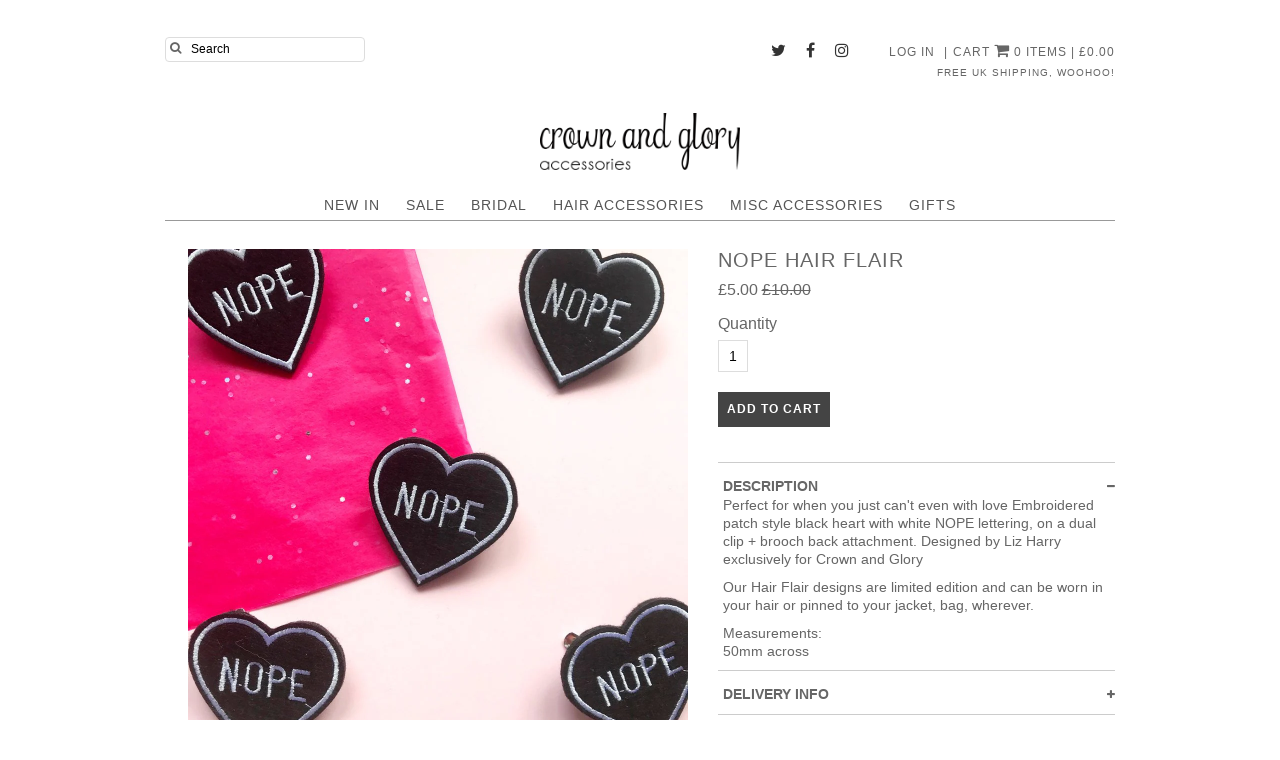

--- FILE ---
content_type: text/html; charset=utf-8
request_url: https://crownandglory.co.uk/collections/hair-accessories-hair-flair/products/nope-hair-flair
body_size: 18809
content:
<!doctype html>
<!--[if lt IE 7]><html class="no-js lt-ie9 lt-ie8 lt-ie7" lang="en"> <![endif]-->
<!--[if IE 7]><html class="no-js lt-ie9 lt-ie8" lang="en"> <![endif]-->
<!--[if IE 8]><html class="no-js lt-ie9" lang="en"> <![endif]-->
<!--[if IE 9 ]><html class="ie9 no-js"> <![endif]-->
<!--[if (gt IE 9)|!(IE)]><!--> <html class="no-js"> <!--<![endif]-->  
  <head>
    
  





  



<link rel="stylesheet" href="https://cdnjs.cloudflare.com/ajax/libs/owl-carousel/1.3.3/owl.carousel.min.css">
<link rel="stylesheet" href="https://cdnjs.cloudflare.com/ajax/libs/owl-carousel/1.3.3/owl.theme.min.css">

<style>
.owl-carousel .owl-item img {
  width:98%;
  padding-bottom : 4px;
 }
  .owl-item  {
  padding : 6px;
 }
</style>

    <meta name="p:domain_verify" content="ae61d050c03af09d656d428b526f3fa0"/>
  <meta charset="utf-8" />
  <!--[if IE]><meta http-equiv='X-UA-Compatible' content='IE=edge,chrome=1' /><![endif]-->

  <title>
    Nope Hair Flair &ndash; Crown and Glory
  </title>

  
  <meta name="description" content="Perfect for when you just can&#39;t even with love Embroidered patch style black heart with white NOPE lettering, on a dual clip + brooch back attachment. Designed by Liz Harry exclusively for Crown and Glory Our Hair Flair designs are limited edition and can be worn in your hair or pinned to your jacket, bag, wherever. Me" />
  

  <link rel="canonical" href="https://crownandglory.co.uk/products/nope-hair-flair" />

  <meta name="viewport" content="width=device-width" />  
  
  
  <link rel="icon" href="//crownandglory.co.uk/cdn/shop/t/11/assets/favicon.png?v=36127348013175524271574094801" >
  
  
  <script>window.performance && window.performance.mark && window.performance.mark('shopify.content_for_header.start');</script><meta name="google-site-verification" content="mFedCeKr9WQn1C8HtD8JIkUGNhwmDbvwIe11K1y0w4c">
<meta id="shopify-digital-wallet" name="shopify-digital-wallet" content="/191365178/digital_wallets/dialog">
<meta name="shopify-checkout-api-token" content="5588ed26a3d578e7f5761d1c74fb1add">
<meta id="in-context-paypal-metadata" data-shop-id="191365178" data-venmo-supported="false" data-environment="production" data-locale="en_US" data-paypal-v4="true" data-currency="GBP">
<link rel="alternate" type="application/json+oembed" href="https://crownandglory.co.uk/products/nope-hair-flair.oembed">
<script async="async" src="/checkouts/internal/preloads.js?locale=en-GB"></script>
<link rel="preconnect" href="https://shop.app" crossorigin="anonymous">
<script async="async" src="https://shop.app/checkouts/internal/preloads.js?locale=en-GB&shop_id=191365178" crossorigin="anonymous"></script>
<script id="apple-pay-shop-capabilities" type="application/json">{"shopId":191365178,"countryCode":"GB","currencyCode":"GBP","merchantCapabilities":["supports3DS"],"merchantId":"gid:\/\/shopify\/Shop\/191365178","merchantName":"Crown and Glory","requiredBillingContactFields":["postalAddress","email"],"requiredShippingContactFields":["postalAddress","email"],"shippingType":"shipping","supportedNetworks":["visa","maestro","masterCard","amex","discover","elo"],"total":{"type":"pending","label":"Crown and Glory","amount":"1.00"},"shopifyPaymentsEnabled":true,"supportsSubscriptions":true}</script>
<script id="shopify-features" type="application/json">{"accessToken":"5588ed26a3d578e7f5761d1c74fb1add","betas":["rich-media-storefront-analytics"],"domain":"crownandglory.co.uk","predictiveSearch":true,"shopId":191365178,"locale":"en"}</script>
<script>var Shopify = Shopify || {};
Shopify.shop = "crownandgloryuk.myshopify.com";
Shopify.locale = "en";
Shopify.currency = {"active":"GBP","rate":"1.0"};
Shopify.country = "GB";
Shopify.theme = {"name":"Agilefawn Variant Images 11-18-19","id":79110471738,"schema_name":null,"schema_version":null,"theme_store_id":null,"role":"main"};
Shopify.theme.handle = "null";
Shopify.theme.style = {"id":null,"handle":null};
Shopify.cdnHost = "crownandglory.co.uk/cdn";
Shopify.routes = Shopify.routes || {};
Shopify.routes.root = "/";</script>
<script type="module">!function(o){(o.Shopify=o.Shopify||{}).modules=!0}(window);</script>
<script>!function(o){function n(){var o=[];function n(){o.push(Array.prototype.slice.apply(arguments))}return n.q=o,n}var t=o.Shopify=o.Shopify||{};t.loadFeatures=n(),t.autoloadFeatures=n()}(window);</script>
<script>
  window.ShopifyPay = window.ShopifyPay || {};
  window.ShopifyPay.apiHost = "shop.app\/pay";
  window.ShopifyPay.redirectState = null;
</script>
<script id="shop-js-analytics" type="application/json">{"pageType":"product"}</script>
<script defer="defer" async type="module" src="//crownandglory.co.uk/cdn/shopifycloud/shop-js/modules/v2/client.init-shop-cart-sync_BApSsMSl.en.esm.js"></script>
<script defer="defer" async type="module" src="//crownandglory.co.uk/cdn/shopifycloud/shop-js/modules/v2/chunk.common_CBoos6YZ.esm.js"></script>
<script type="module">
  await import("//crownandglory.co.uk/cdn/shopifycloud/shop-js/modules/v2/client.init-shop-cart-sync_BApSsMSl.en.esm.js");
await import("//crownandglory.co.uk/cdn/shopifycloud/shop-js/modules/v2/chunk.common_CBoos6YZ.esm.js");

  window.Shopify.SignInWithShop?.initShopCartSync?.({"fedCMEnabled":true,"windoidEnabled":true});

</script>
<script>
  window.Shopify = window.Shopify || {};
  if (!window.Shopify.featureAssets) window.Shopify.featureAssets = {};
  window.Shopify.featureAssets['shop-js'] = {"shop-cart-sync":["modules/v2/client.shop-cart-sync_DJczDl9f.en.esm.js","modules/v2/chunk.common_CBoos6YZ.esm.js"],"init-fed-cm":["modules/v2/client.init-fed-cm_BzwGC0Wi.en.esm.js","modules/v2/chunk.common_CBoos6YZ.esm.js"],"init-windoid":["modules/v2/client.init-windoid_BS26ThXS.en.esm.js","modules/v2/chunk.common_CBoos6YZ.esm.js"],"shop-cash-offers":["modules/v2/client.shop-cash-offers_DthCPNIO.en.esm.js","modules/v2/chunk.common_CBoos6YZ.esm.js","modules/v2/chunk.modal_Bu1hFZFC.esm.js"],"shop-button":["modules/v2/client.shop-button_D_JX508o.en.esm.js","modules/v2/chunk.common_CBoos6YZ.esm.js"],"init-shop-email-lookup-coordinator":["modules/v2/client.init-shop-email-lookup-coordinator_DFwWcvrS.en.esm.js","modules/v2/chunk.common_CBoos6YZ.esm.js"],"shop-toast-manager":["modules/v2/client.shop-toast-manager_tEhgP2F9.en.esm.js","modules/v2/chunk.common_CBoos6YZ.esm.js"],"shop-login-button":["modules/v2/client.shop-login-button_DwLgFT0K.en.esm.js","modules/v2/chunk.common_CBoos6YZ.esm.js","modules/v2/chunk.modal_Bu1hFZFC.esm.js"],"avatar":["modules/v2/client.avatar_BTnouDA3.en.esm.js"],"init-shop-cart-sync":["modules/v2/client.init-shop-cart-sync_BApSsMSl.en.esm.js","modules/v2/chunk.common_CBoos6YZ.esm.js"],"pay-button":["modules/v2/client.pay-button_BuNmcIr_.en.esm.js","modules/v2/chunk.common_CBoos6YZ.esm.js"],"init-shop-for-new-customer-accounts":["modules/v2/client.init-shop-for-new-customer-accounts_DrjXSI53.en.esm.js","modules/v2/client.shop-login-button_DwLgFT0K.en.esm.js","modules/v2/chunk.common_CBoos6YZ.esm.js","modules/v2/chunk.modal_Bu1hFZFC.esm.js"],"init-customer-accounts-sign-up":["modules/v2/client.init-customer-accounts-sign-up_TlVCiykN.en.esm.js","modules/v2/client.shop-login-button_DwLgFT0K.en.esm.js","modules/v2/chunk.common_CBoos6YZ.esm.js","modules/v2/chunk.modal_Bu1hFZFC.esm.js"],"shop-follow-button":["modules/v2/client.shop-follow-button_C5D3XtBb.en.esm.js","modules/v2/chunk.common_CBoos6YZ.esm.js","modules/v2/chunk.modal_Bu1hFZFC.esm.js"],"checkout-modal":["modules/v2/client.checkout-modal_8TC_1FUY.en.esm.js","modules/v2/chunk.common_CBoos6YZ.esm.js","modules/v2/chunk.modal_Bu1hFZFC.esm.js"],"init-customer-accounts":["modules/v2/client.init-customer-accounts_C0Oh2ljF.en.esm.js","modules/v2/client.shop-login-button_DwLgFT0K.en.esm.js","modules/v2/chunk.common_CBoos6YZ.esm.js","modules/v2/chunk.modal_Bu1hFZFC.esm.js"],"lead-capture":["modules/v2/client.lead-capture_Cq0gfm7I.en.esm.js","modules/v2/chunk.common_CBoos6YZ.esm.js","modules/v2/chunk.modal_Bu1hFZFC.esm.js"],"shop-login":["modules/v2/client.shop-login_BmtnoEUo.en.esm.js","modules/v2/chunk.common_CBoos6YZ.esm.js","modules/v2/chunk.modal_Bu1hFZFC.esm.js"],"payment-terms":["modules/v2/client.payment-terms_BHOWV7U_.en.esm.js","modules/v2/chunk.common_CBoos6YZ.esm.js","modules/v2/chunk.modal_Bu1hFZFC.esm.js"]};
</script>
<script>(function() {
  var isLoaded = false;
  function asyncLoad() {
    if (isLoaded) return;
    isLoaded = true;
    var urls = ["\/\/d1liekpayvooaz.cloudfront.net\/apps\/customizery\/customizery.js?shop=crownandgloryuk.myshopify.com","https:\/\/cdn.hextom.com\/js\/freeshippingbar.js?shop=crownandgloryuk.myshopify.com","https:\/\/cdn.relatedproducts.top\/js\/relatedproduct.cdn.js?shop=crownandgloryuk.myshopify.com"];
    for (var i = 0; i < urls.length; i++) {
      var s = document.createElement('script');
      s.type = 'text/javascript';
      s.async = true;
      s.src = urls[i];
      var x = document.getElementsByTagName('script')[0];
      x.parentNode.insertBefore(s, x);
    }
  };
  if(window.attachEvent) {
    window.attachEvent('onload', asyncLoad);
  } else {
    window.addEventListener('load', asyncLoad, false);
  }
})();</script>
<script id="__st">var __st={"a":191365178,"offset":0,"reqid":"10e26b3e-a8d0-4edb-8303-f43173e3ee54-1768907273","pageurl":"crownandglory.co.uk\/collections\/hair-accessories-hair-flair\/products\/nope-hair-flair","u":"7c2aff39754f","p":"product","rtyp":"product","rid":1513911877690};</script>
<script>window.ShopifyPaypalV4VisibilityTracking = true;</script>
<script id="captcha-bootstrap">!function(){'use strict';const t='contact',e='account',n='new_comment',o=[[t,t],['blogs',n],['comments',n],[t,'customer']],c=[[e,'customer_login'],[e,'guest_login'],[e,'recover_customer_password'],[e,'create_customer']],r=t=>t.map((([t,e])=>`form[action*='/${t}']:not([data-nocaptcha='true']) input[name='form_type'][value='${e}']`)).join(','),a=t=>()=>t?[...document.querySelectorAll(t)].map((t=>t.form)):[];function s(){const t=[...o],e=r(t);return a(e)}const i='password',u='form_key',d=['recaptcha-v3-token','g-recaptcha-response','h-captcha-response',i],f=()=>{try{return window.sessionStorage}catch{return}},m='__shopify_v',_=t=>t.elements[u];function p(t,e,n=!1){try{const o=window.sessionStorage,c=JSON.parse(o.getItem(e)),{data:r}=function(t){const{data:e,action:n}=t;return t[m]||n?{data:e,action:n}:{data:t,action:n}}(c);for(const[e,n]of Object.entries(r))t.elements[e]&&(t.elements[e].value=n);n&&o.removeItem(e)}catch(o){console.error('form repopulation failed',{error:o})}}const l='form_type',E='cptcha';function T(t){t.dataset[E]=!0}const w=window,h=w.document,L='Shopify',v='ce_forms',y='captcha';let A=!1;((t,e)=>{const n=(g='f06e6c50-85a8-45c8-87d0-21a2b65856fe',I='https://cdn.shopify.com/shopifycloud/storefront-forms-hcaptcha/ce_storefront_forms_captcha_hcaptcha.v1.5.2.iife.js',D={infoText:'Protected by hCaptcha',privacyText:'Privacy',termsText:'Terms'},(t,e,n)=>{const o=w[L][v],c=o.bindForm;if(c)return c(t,g,e,D).then(n);var r;o.q.push([[t,g,e,D],n]),r=I,A||(h.body.append(Object.assign(h.createElement('script'),{id:'captcha-provider',async:!0,src:r})),A=!0)});var g,I,D;w[L]=w[L]||{},w[L][v]=w[L][v]||{},w[L][v].q=[],w[L][y]=w[L][y]||{},w[L][y].protect=function(t,e){n(t,void 0,e),T(t)},Object.freeze(w[L][y]),function(t,e,n,w,h,L){const[v,y,A,g]=function(t,e,n){const i=e?o:[],u=t?c:[],d=[...i,...u],f=r(d),m=r(i),_=r(d.filter((([t,e])=>n.includes(e))));return[a(f),a(m),a(_),s()]}(w,h,L),I=t=>{const e=t.target;return e instanceof HTMLFormElement?e:e&&e.form},D=t=>v().includes(t);t.addEventListener('submit',(t=>{const e=I(t);if(!e)return;const n=D(e)&&!e.dataset.hcaptchaBound&&!e.dataset.recaptchaBound,o=_(e),c=g().includes(e)&&(!o||!o.value);(n||c)&&t.preventDefault(),c&&!n&&(function(t){try{if(!f())return;!function(t){const e=f();if(!e)return;const n=_(t);if(!n)return;const o=n.value;o&&e.removeItem(o)}(t);const e=Array.from(Array(32),(()=>Math.random().toString(36)[2])).join('');!function(t,e){_(t)||t.append(Object.assign(document.createElement('input'),{type:'hidden',name:u})),t.elements[u].value=e}(t,e),function(t,e){const n=f();if(!n)return;const o=[...t.querySelectorAll(`input[type='${i}']`)].map((({name:t})=>t)),c=[...d,...o],r={};for(const[a,s]of new FormData(t).entries())c.includes(a)||(r[a]=s);n.setItem(e,JSON.stringify({[m]:1,action:t.action,data:r}))}(t,e)}catch(e){console.error('failed to persist form',e)}}(e),e.submit())}));const S=(t,e)=>{t&&!t.dataset[E]&&(n(t,e.some((e=>e===t))),T(t))};for(const o of['focusin','change'])t.addEventListener(o,(t=>{const e=I(t);D(e)&&S(e,y())}));const B=e.get('form_key'),M=e.get(l),P=B&&M;t.addEventListener('DOMContentLoaded',(()=>{const t=y();if(P)for(const e of t)e.elements[l].value===M&&p(e,B);[...new Set([...A(),...v().filter((t=>'true'===t.dataset.shopifyCaptcha))])].forEach((e=>S(e,t)))}))}(h,new URLSearchParams(w.location.search),n,t,e,['guest_login'])})(!0,!0)}();</script>
<script integrity="sha256-4kQ18oKyAcykRKYeNunJcIwy7WH5gtpwJnB7kiuLZ1E=" data-source-attribution="shopify.loadfeatures" defer="defer" src="//crownandglory.co.uk/cdn/shopifycloud/storefront/assets/storefront/load_feature-a0a9edcb.js" crossorigin="anonymous"></script>
<script crossorigin="anonymous" defer="defer" src="//crownandglory.co.uk/cdn/shopifycloud/storefront/assets/shopify_pay/storefront-65b4c6d7.js?v=20250812"></script>
<script data-source-attribution="shopify.dynamic_checkout.dynamic.init">var Shopify=Shopify||{};Shopify.PaymentButton=Shopify.PaymentButton||{isStorefrontPortableWallets:!0,init:function(){window.Shopify.PaymentButton.init=function(){};var t=document.createElement("script");t.src="https://crownandglory.co.uk/cdn/shopifycloud/portable-wallets/latest/portable-wallets.en.js",t.type="module",document.head.appendChild(t)}};
</script>
<script data-source-attribution="shopify.dynamic_checkout.buyer_consent">
  function portableWalletsHideBuyerConsent(e){var t=document.getElementById("shopify-buyer-consent"),n=document.getElementById("shopify-subscription-policy-button");t&&n&&(t.classList.add("hidden"),t.setAttribute("aria-hidden","true"),n.removeEventListener("click",e))}function portableWalletsShowBuyerConsent(e){var t=document.getElementById("shopify-buyer-consent"),n=document.getElementById("shopify-subscription-policy-button");t&&n&&(t.classList.remove("hidden"),t.removeAttribute("aria-hidden"),n.addEventListener("click",e))}window.Shopify?.PaymentButton&&(window.Shopify.PaymentButton.hideBuyerConsent=portableWalletsHideBuyerConsent,window.Shopify.PaymentButton.showBuyerConsent=portableWalletsShowBuyerConsent);
</script>
<script data-source-attribution="shopify.dynamic_checkout.cart.bootstrap">document.addEventListener("DOMContentLoaded",(function(){function t(){return document.querySelector("shopify-accelerated-checkout-cart, shopify-accelerated-checkout")}if(t())Shopify.PaymentButton.init();else{new MutationObserver((function(e,n){t()&&(Shopify.PaymentButton.init(),n.disconnect())})).observe(document.body,{childList:!0,subtree:!0})}}));
</script>
<link id="shopify-accelerated-checkout-styles" rel="stylesheet" media="screen" href="https://crownandglory.co.uk/cdn/shopifycloud/portable-wallets/latest/accelerated-checkout-backwards-compat.css" crossorigin="anonymous">
<style id="shopify-accelerated-checkout-cart">
        #shopify-buyer-consent {
  margin-top: 1em;
  display: inline-block;
  width: 100%;
}

#shopify-buyer-consent.hidden {
  display: none;
}

#shopify-subscription-policy-button {
  background: none;
  border: none;
  padding: 0;
  text-decoration: underline;
  font-size: inherit;
  cursor: pointer;
}

#shopify-subscription-policy-button::before {
  box-shadow: none;
}

      </style>

<script>window.performance && window.performance.mark && window.performance.mark('shopify.content_for_header.end');</script>
  
  <link rel="stylesheet" href="//netdna.bootstrapcdn.com/font-awesome/3.2.1/css/font-awesome.css">

  
  
  
  
     
  <link href='https://fonts.googleapis.com/css?family=Droid+Sans' rel='stylesheet' type='text/css'>
    <link href='https://fonts.googleapis.com/css?family=Quicksand' rel='stylesheet' type='text/css'>
  <link href="//crownandglory.co.uk/cdn/shop/t/11/assets/style.scss.css?v=24070256433934597841674771814" rel="stylesheet" type="text/css" media="all" />
  <link href="//crownandglory.co.uk/cdn/shop/t/11/assets/simple-grid.scss.css?v=167942289531841382001574094836" rel="stylesheet" type="text/css" media="all" />
   
	<link href="//crownandglory.co.uk/cdn/shop/t/11/assets/full_footer.css?v=182203492426543599141574094836" rel="stylesheet" type="text/css" media="all" />
  
  <!--[if lt IE 9]>
  <script src="//html5shiv.googlecode.com/svn/trunk/html5.js" type="text/javascript"></script>
  <![endif]-->

  
  


  
  <!--[if lt IE 8]>
  <script src="//crownandglory.co.uk/cdn/shop/t/11/assets/json2.js?v=154133857350868653501574094813" type="text/javascript"></script>
  <![endif]-->

  <script src="//crownandglory.co.uk/cdn/shopifycloud/storefront/assets/themes_support/option_selection-b017cd28.js" type="text/javascript"></script>

  <script src="//ajax.googleapis.com/ajax/libs/jquery/1.9.1/jquery.min.js" type="text/javascript"></script>
  <script src="//crownandglory.co.uk/cdn/shop/t/11/assets/hover_zoom.js?v=66827754848695288051574094836" type="text/javascript"></script>
  <script src="//crownandglory.co.uk/cdn/shop/t/11/assets/utils.js?v=61259137474086264751574094831" type="text/javascript"></script>
  <script src="//crownandglory.co.uk/cdn/shop/t/11/assets/product.js?v=144318982497077185851574094818" type="text/javascript"></script>
  <script src="//crownandglory.co.uk/cdn/shop/t/11/assets/simple-grid.js?v=115028470261910849711574094836" type="text/javascript"></script>
  <script src="//crownandglory.co.uk/cdn/shopifycloud/storefront/assets/themes_support/api.jquery-7ab1a3a4.js" type="text/javascript"></script>
  <script src="//crownandglory.co.uk/cdn/shop/t/11/assets/jquery.tinyscrollbar.js?v=142721755480249865001574094812" type="text/javascript"></script>
<!-- GSSTART Coming Soon code start. Do not change -->
<script type="text/javascript"> gsProductByVariant = {};  gsProductByVariant[13954960687162] =  1 ;   gsProductCSID = "1513911877690"; gsDefaultV = "13954960687162"; </script><script type="text/javascript" src="https://gravity-software.com/js/shopify/pac_shop16288.js?v=33bcc074bda57b72cd57c05c0cc2614b"></script>
<!-- Coming Soon code end. Do not change GSEND --><meta property="og:image" content="https://cdn.shopify.com/s/files/1/0001/9136/5178/products/Photo_20-02-2018__22_40_56.jpg?v=1529577370" />
<meta property="og:image:secure_url" content="https://cdn.shopify.com/s/files/1/0001/9136/5178/products/Photo_20-02-2018__22_40_56.jpg?v=1529577370" />
<meta property="og:image:width" content="1000" />
<meta property="og:image:height" content="1000" />
<link href="https://monorail-edge.shopifysvc.com" rel="dns-prefetch">
<script>(function(){if ("sendBeacon" in navigator && "performance" in window) {try {var session_token_from_headers = performance.getEntriesByType('navigation')[0].serverTiming.find(x => x.name == '_s').description;} catch {var session_token_from_headers = undefined;}var session_cookie_matches = document.cookie.match(/_shopify_s=([^;]*)/);var session_token_from_cookie = session_cookie_matches && session_cookie_matches.length === 2 ? session_cookie_matches[1] : "";var session_token = session_token_from_headers || session_token_from_cookie || "";function handle_abandonment_event(e) {var entries = performance.getEntries().filter(function(entry) {return /monorail-edge.shopifysvc.com/.test(entry.name);});if (!window.abandonment_tracked && entries.length === 0) {window.abandonment_tracked = true;var currentMs = Date.now();var navigation_start = performance.timing.navigationStart;var payload = {shop_id: 191365178,url: window.location.href,navigation_start,duration: currentMs - navigation_start,session_token,page_type: "product"};window.navigator.sendBeacon("https://monorail-edge.shopifysvc.com/v1/produce", JSON.stringify({schema_id: "online_store_buyer_site_abandonment/1.1",payload: payload,metadata: {event_created_at_ms: currentMs,event_sent_at_ms: currentMs}}));}}window.addEventListener('pagehide', handle_abandonment_event);}}());</script>
<script id="web-pixels-manager-setup">(function e(e,d,r,n,o){if(void 0===o&&(o={}),!Boolean(null===(a=null===(i=window.Shopify)||void 0===i?void 0:i.analytics)||void 0===a?void 0:a.replayQueue)){var i,a;window.Shopify=window.Shopify||{};var t=window.Shopify;t.analytics=t.analytics||{};var s=t.analytics;s.replayQueue=[],s.publish=function(e,d,r){return s.replayQueue.push([e,d,r]),!0};try{self.performance.mark("wpm:start")}catch(e){}var l=function(){var e={modern:/Edge?\/(1{2}[4-9]|1[2-9]\d|[2-9]\d{2}|\d{4,})\.\d+(\.\d+|)|Firefox\/(1{2}[4-9]|1[2-9]\d|[2-9]\d{2}|\d{4,})\.\d+(\.\d+|)|Chrom(ium|e)\/(9{2}|\d{3,})\.\d+(\.\d+|)|(Maci|X1{2}).+ Version\/(15\.\d+|(1[6-9]|[2-9]\d|\d{3,})\.\d+)([,.]\d+|)( \(\w+\)|)( Mobile\/\w+|) Safari\/|Chrome.+OPR\/(9{2}|\d{3,})\.\d+\.\d+|(CPU[ +]OS|iPhone[ +]OS|CPU[ +]iPhone|CPU IPhone OS|CPU iPad OS)[ +]+(15[._]\d+|(1[6-9]|[2-9]\d|\d{3,})[._]\d+)([._]\d+|)|Android:?[ /-](13[3-9]|1[4-9]\d|[2-9]\d{2}|\d{4,})(\.\d+|)(\.\d+|)|Android.+Firefox\/(13[5-9]|1[4-9]\d|[2-9]\d{2}|\d{4,})\.\d+(\.\d+|)|Android.+Chrom(ium|e)\/(13[3-9]|1[4-9]\d|[2-9]\d{2}|\d{4,})\.\d+(\.\d+|)|SamsungBrowser\/([2-9]\d|\d{3,})\.\d+/,legacy:/Edge?\/(1[6-9]|[2-9]\d|\d{3,})\.\d+(\.\d+|)|Firefox\/(5[4-9]|[6-9]\d|\d{3,})\.\d+(\.\d+|)|Chrom(ium|e)\/(5[1-9]|[6-9]\d|\d{3,})\.\d+(\.\d+|)([\d.]+$|.*Safari\/(?![\d.]+ Edge\/[\d.]+$))|(Maci|X1{2}).+ Version\/(10\.\d+|(1[1-9]|[2-9]\d|\d{3,})\.\d+)([,.]\d+|)( \(\w+\)|)( Mobile\/\w+|) Safari\/|Chrome.+OPR\/(3[89]|[4-9]\d|\d{3,})\.\d+\.\d+|(CPU[ +]OS|iPhone[ +]OS|CPU[ +]iPhone|CPU IPhone OS|CPU iPad OS)[ +]+(10[._]\d+|(1[1-9]|[2-9]\d|\d{3,})[._]\d+)([._]\d+|)|Android:?[ /-](13[3-9]|1[4-9]\d|[2-9]\d{2}|\d{4,})(\.\d+|)(\.\d+|)|Mobile Safari.+OPR\/([89]\d|\d{3,})\.\d+\.\d+|Android.+Firefox\/(13[5-9]|1[4-9]\d|[2-9]\d{2}|\d{4,})\.\d+(\.\d+|)|Android.+Chrom(ium|e)\/(13[3-9]|1[4-9]\d|[2-9]\d{2}|\d{4,})\.\d+(\.\d+|)|Android.+(UC? ?Browser|UCWEB|U3)[ /]?(15\.([5-9]|\d{2,})|(1[6-9]|[2-9]\d|\d{3,})\.\d+)\.\d+|SamsungBrowser\/(5\.\d+|([6-9]|\d{2,})\.\d+)|Android.+MQ{2}Browser\/(14(\.(9|\d{2,})|)|(1[5-9]|[2-9]\d|\d{3,})(\.\d+|))(\.\d+|)|K[Aa][Ii]OS\/(3\.\d+|([4-9]|\d{2,})\.\d+)(\.\d+|)/},d=e.modern,r=e.legacy,n=navigator.userAgent;return n.match(d)?"modern":n.match(r)?"legacy":"unknown"}(),u="modern"===l?"modern":"legacy",c=(null!=n?n:{modern:"",legacy:""})[u],f=function(e){return[e.baseUrl,"/wpm","/b",e.hashVersion,"modern"===e.buildTarget?"m":"l",".js"].join("")}({baseUrl:d,hashVersion:r,buildTarget:u}),m=function(e){var d=e.version,r=e.bundleTarget,n=e.surface,o=e.pageUrl,i=e.monorailEndpoint;return{emit:function(e){var a=e.status,t=e.errorMsg,s=(new Date).getTime(),l=JSON.stringify({metadata:{event_sent_at_ms:s},events:[{schema_id:"web_pixels_manager_load/3.1",payload:{version:d,bundle_target:r,page_url:o,status:a,surface:n,error_msg:t},metadata:{event_created_at_ms:s}}]});if(!i)return console&&console.warn&&console.warn("[Web Pixels Manager] No Monorail endpoint provided, skipping logging."),!1;try{return self.navigator.sendBeacon.bind(self.navigator)(i,l)}catch(e){}var u=new XMLHttpRequest;try{return u.open("POST",i,!0),u.setRequestHeader("Content-Type","text/plain"),u.send(l),!0}catch(e){return console&&console.warn&&console.warn("[Web Pixels Manager] Got an unhandled error while logging to Monorail."),!1}}}}({version:r,bundleTarget:l,surface:e.surface,pageUrl:self.location.href,monorailEndpoint:e.monorailEndpoint});try{o.browserTarget=l,function(e){var d=e.src,r=e.async,n=void 0===r||r,o=e.onload,i=e.onerror,a=e.sri,t=e.scriptDataAttributes,s=void 0===t?{}:t,l=document.createElement("script"),u=document.querySelector("head"),c=document.querySelector("body");if(l.async=n,l.src=d,a&&(l.integrity=a,l.crossOrigin="anonymous"),s)for(var f in s)if(Object.prototype.hasOwnProperty.call(s,f))try{l.dataset[f]=s[f]}catch(e){}if(o&&l.addEventListener("load",o),i&&l.addEventListener("error",i),u)u.appendChild(l);else{if(!c)throw new Error("Did not find a head or body element to append the script");c.appendChild(l)}}({src:f,async:!0,onload:function(){if(!function(){var e,d;return Boolean(null===(d=null===(e=window.Shopify)||void 0===e?void 0:e.analytics)||void 0===d?void 0:d.initialized)}()){var d=window.webPixelsManager.init(e)||void 0;if(d){var r=window.Shopify.analytics;r.replayQueue.forEach((function(e){var r=e[0],n=e[1],o=e[2];d.publishCustomEvent(r,n,o)})),r.replayQueue=[],r.publish=d.publishCustomEvent,r.visitor=d.visitor,r.initialized=!0}}},onerror:function(){return m.emit({status:"failed",errorMsg:"".concat(f," has failed to load")})},sri:function(e){var d=/^sha384-[A-Za-z0-9+/=]+$/;return"string"==typeof e&&d.test(e)}(c)?c:"",scriptDataAttributes:o}),m.emit({status:"loading"})}catch(e){m.emit({status:"failed",errorMsg:(null==e?void 0:e.message)||"Unknown error"})}}})({shopId: 191365178,storefrontBaseUrl: "https://crownandglory.co.uk",extensionsBaseUrl: "https://extensions.shopifycdn.com/cdn/shopifycloud/web-pixels-manager",monorailEndpoint: "https://monorail-edge.shopifysvc.com/unstable/produce_batch",surface: "storefront-renderer",enabledBetaFlags: ["2dca8a86"],webPixelsConfigList: [{"id":"980418933","configuration":"{\"config\":\"{\\\"pixel_id\\\":\\\"AW-777917804\\\",\\\"target_country\\\":\\\"GB\\\",\\\"gtag_events\\\":[{\\\"type\\\":\\\"page_view\\\",\\\"action_label\\\":\\\"AW-777917804\\\/qsESCPK7848BEOyq-PIC\\\"},{\\\"type\\\":\\\"purchase\\\",\\\"action_label\\\":\\\"AW-777917804\\\/SAtLCPW7848BEOyq-PIC\\\"},{\\\"type\\\":\\\"view_item\\\",\\\"action_label\\\":\\\"AW-777917804\\\/0hrCCPi7848BEOyq-PIC\\\"},{\\\"type\\\":\\\"add_to_cart\\\",\\\"action_label\\\":\\\"AW-777917804\\\/qgF0CPu7848BEOyq-PIC\\\"},{\\\"type\\\":\\\"begin_checkout\\\",\\\"action_label\\\":\\\"AW-777917804\\\/zUhICP67848BEOyq-PIC\\\"},{\\\"type\\\":\\\"search\\\",\\\"action_label\\\":\\\"AW-777917804\\\/Vmg2CIG8848BEOyq-PIC\\\"},{\\\"type\\\":\\\"add_payment_info\\\",\\\"action_label\\\":\\\"AW-777917804\\\/bsNqCIS8848BEOyq-PIC\\\"}],\\\"enable_monitoring_mode\\\":false}\"}","eventPayloadVersion":"v1","runtimeContext":"OPEN","scriptVersion":"b2a88bafab3e21179ed38636efcd8a93","type":"APP","apiClientId":1780363,"privacyPurposes":[],"dataSharingAdjustments":{"protectedCustomerApprovalScopes":["read_customer_address","read_customer_email","read_customer_name","read_customer_personal_data","read_customer_phone"]}},{"id":"119275578","configuration":"{\"pixel_id\":\"865526477351458\",\"pixel_type\":\"facebook_pixel\",\"metaapp_system_user_token\":\"-\"}","eventPayloadVersion":"v1","runtimeContext":"OPEN","scriptVersion":"ca16bc87fe92b6042fbaa3acc2fbdaa6","type":"APP","apiClientId":2329312,"privacyPurposes":["ANALYTICS","MARKETING","SALE_OF_DATA"],"dataSharingAdjustments":{"protectedCustomerApprovalScopes":["read_customer_address","read_customer_email","read_customer_name","read_customer_personal_data","read_customer_phone"]}},{"id":"159711605","eventPayloadVersion":"v1","runtimeContext":"LAX","scriptVersion":"1","type":"CUSTOM","privacyPurposes":["MARKETING"],"name":"Meta pixel (migrated)"},{"id":"shopify-app-pixel","configuration":"{}","eventPayloadVersion":"v1","runtimeContext":"STRICT","scriptVersion":"0450","apiClientId":"shopify-pixel","type":"APP","privacyPurposes":["ANALYTICS","MARKETING"]},{"id":"shopify-custom-pixel","eventPayloadVersion":"v1","runtimeContext":"LAX","scriptVersion":"0450","apiClientId":"shopify-pixel","type":"CUSTOM","privacyPurposes":["ANALYTICS","MARKETING"]}],isMerchantRequest: false,initData: {"shop":{"name":"Crown and Glory","paymentSettings":{"currencyCode":"GBP"},"myshopifyDomain":"crownandgloryuk.myshopify.com","countryCode":"GB","storefrontUrl":"https:\/\/crownandglory.co.uk"},"customer":null,"cart":null,"checkout":null,"productVariants":[{"price":{"amount":5.0,"currencyCode":"GBP"},"product":{"title":"Nope Hair Flair","vendor":"Crown and Glory","id":"1513911877690","untranslatedTitle":"Nope Hair Flair","url":"\/products\/nope-hair-flair","type":"Hair Flair"},"id":"13954960687162","image":{"src":"\/\/crownandglory.co.uk\/cdn\/shop\/products\/Photo_20-02-2018__22_40_56.jpg?v=1529577370"},"sku":"","title":"Default Title","untranslatedTitle":"Default Title"}],"purchasingCompany":null},},"https://crownandglory.co.uk/cdn","fcfee988w5aeb613cpc8e4bc33m6693e112",{"modern":"","legacy":""},{"shopId":"191365178","storefrontBaseUrl":"https:\/\/crownandglory.co.uk","extensionBaseUrl":"https:\/\/extensions.shopifycdn.com\/cdn\/shopifycloud\/web-pixels-manager","surface":"storefront-renderer","enabledBetaFlags":"[\"2dca8a86\"]","isMerchantRequest":"false","hashVersion":"fcfee988w5aeb613cpc8e4bc33m6693e112","publish":"custom","events":"[[\"page_viewed\",{}],[\"product_viewed\",{\"productVariant\":{\"price\":{\"amount\":5.0,\"currencyCode\":\"GBP\"},\"product\":{\"title\":\"Nope Hair Flair\",\"vendor\":\"Crown and Glory\",\"id\":\"1513911877690\",\"untranslatedTitle\":\"Nope Hair Flair\",\"url\":\"\/products\/nope-hair-flair\",\"type\":\"Hair Flair\"},\"id\":\"13954960687162\",\"image\":{\"src\":\"\/\/crownandglory.co.uk\/cdn\/shop\/products\/Photo_20-02-2018__22_40_56.jpg?v=1529577370\"},\"sku\":\"\",\"title\":\"Default Title\",\"untranslatedTitle\":\"Default Title\"}}]]"});</script><script>
  window.ShopifyAnalytics = window.ShopifyAnalytics || {};
  window.ShopifyAnalytics.meta = window.ShopifyAnalytics.meta || {};
  window.ShopifyAnalytics.meta.currency = 'GBP';
  var meta = {"product":{"id":1513911877690,"gid":"gid:\/\/shopify\/Product\/1513911877690","vendor":"Crown and Glory","type":"Hair Flair","handle":"nope-hair-flair","variants":[{"id":13954960687162,"price":500,"name":"Nope Hair Flair","public_title":null,"sku":""}],"remote":false},"page":{"pageType":"product","resourceType":"product","resourceId":1513911877690,"requestId":"10e26b3e-a8d0-4edb-8303-f43173e3ee54-1768907273"}};
  for (var attr in meta) {
    window.ShopifyAnalytics.meta[attr] = meta[attr];
  }
</script>
<script class="analytics">
  (function () {
    var customDocumentWrite = function(content) {
      var jquery = null;

      if (window.jQuery) {
        jquery = window.jQuery;
      } else if (window.Checkout && window.Checkout.$) {
        jquery = window.Checkout.$;
      }

      if (jquery) {
        jquery('body').append(content);
      }
    };

    var hasLoggedConversion = function(token) {
      if (token) {
        return document.cookie.indexOf('loggedConversion=' + token) !== -1;
      }
      return false;
    }

    var setCookieIfConversion = function(token) {
      if (token) {
        var twoMonthsFromNow = new Date(Date.now());
        twoMonthsFromNow.setMonth(twoMonthsFromNow.getMonth() + 2);

        document.cookie = 'loggedConversion=' + token + '; expires=' + twoMonthsFromNow;
      }
    }

    var trekkie = window.ShopifyAnalytics.lib = window.trekkie = window.trekkie || [];
    if (trekkie.integrations) {
      return;
    }
    trekkie.methods = [
      'identify',
      'page',
      'ready',
      'track',
      'trackForm',
      'trackLink'
    ];
    trekkie.factory = function(method) {
      return function() {
        var args = Array.prototype.slice.call(arguments);
        args.unshift(method);
        trekkie.push(args);
        return trekkie;
      };
    };
    for (var i = 0; i < trekkie.methods.length; i++) {
      var key = trekkie.methods[i];
      trekkie[key] = trekkie.factory(key);
    }
    trekkie.load = function(config) {
      trekkie.config = config || {};
      trekkie.config.initialDocumentCookie = document.cookie;
      var first = document.getElementsByTagName('script')[0];
      var script = document.createElement('script');
      script.type = 'text/javascript';
      script.onerror = function(e) {
        var scriptFallback = document.createElement('script');
        scriptFallback.type = 'text/javascript';
        scriptFallback.onerror = function(error) {
                var Monorail = {
      produce: function produce(monorailDomain, schemaId, payload) {
        var currentMs = new Date().getTime();
        var event = {
          schema_id: schemaId,
          payload: payload,
          metadata: {
            event_created_at_ms: currentMs,
            event_sent_at_ms: currentMs
          }
        };
        return Monorail.sendRequest("https://" + monorailDomain + "/v1/produce", JSON.stringify(event));
      },
      sendRequest: function sendRequest(endpointUrl, payload) {
        // Try the sendBeacon API
        if (window && window.navigator && typeof window.navigator.sendBeacon === 'function' && typeof window.Blob === 'function' && !Monorail.isIos12()) {
          var blobData = new window.Blob([payload], {
            type: 'text/plain'
          });

          if (window.navigator.sendBeacon(endpointUrl, blobData)) {
            return true;
          } // sendBeacon was not successful

        } // XHR beacon

        var xhr = new XMLHttpRequest();

        try {
          xhr.open('POST', endpointUrl);
          xhr.setRequestHeader('Content-Type', 'text/plain');
          xhr.send(payload);
        } catch (e) {
          console.log(e);
        }

        return false;
      },
      isIos12: function isIos12() {
        return window.navigator.userAgent.lastIndexOf('iPhone; CPU iPhone OS 12_') !== -1 || window.navigator.userAgent.lastIndexOf('iPad; CPU OS 12_') !== -1;
      }
    };
    Monorail.produce('monorail-edge.shopifysvc.com',
      'trekkie_storefront_load_errors/1.1',
      {shop_id: 191365178,
      theme_id: 79110471738,
      app_name: "storefront",
      context_url: window.location.href,
      source_url: "//crownandglory.co.uk/cdn/s/trekkie.storefront.cd680fe47e6c39ca5d5df5f0a32d569bc48c0f27.min.js"});

        };
        scriptFallback.async = true;
        scriptFallback.src = '//crownandglory.co.uk/cdn/s/trekkie.storefront.cd680fe47e6c39ca5d5df5f0a32d569bc48c0f27.min.js';
        first.parentNode.insertBefore(scriptFallback, first);
      };
      script.async = true;
      script.src = '//crownandglory.co.uk/cdn/s/trekkie.storefront.cd680fe47e6c39ca5d5df5f0a32d569bc48c0f27.min.js';
      first.parentNode.insertBefore(script, first);
    };
    trekkie.load(
      {"Trekkie":{"appName":"storefront","development":false,"defaultAttributes":{"shopId":191365178,"isMerchantRequest":null,"themeId":79110471738,"themeCityHash":"5342934752670147715","contentLanguage":"en","currency":"GBP","eventMetadataId":"55512711-9155-4109-a0dc-8ef314888498"},"isServerSideCookieWritingEnabled":true,"monorailRegion":"shop_domain","enabledBetaFlags":["65f19447"]},"Session Attribution":{},"S2S":{"facebookCapiEnabled":true,"source":"trekkie-storefront-renderer","apiClientId":580111}}
    );

    var loaded = false;
    trekkie.ready(function() {
      if (loaded) return;
      loaded = true;

      window.ShopifyAnalytics.lib = window.trekkie;

      var originalDocumentWrite = document.write;
      document.write = customDocumentWrite;
      try { window.ShopifyAnalytics.merchantGoogleAnalytics.call(this); } catch(error) {};
      document.write = originalDocumentWrite;

      window.ShopifyAnalytics.lib.page(null,{"pageType":"product","resourceType":"product","resourceId":1513911877690,"requestId":"10e26b3e-a8d0-4edb-8303-f43173e3ee54-1768907273","shopifyEmitted":true});

      var match = window.location.pathname.match(/checkouts\/(.+)\/(thank_you|post_purchase)/)
      var token = match? match[1]: undefined;
      if (!hasLoggedConversion(token)) {
        setCookieIfConversion(token);
        window.ShopifyAnalytics.lib.track("Viewed Product",{"currency":"GBP","variantId":13954960687162,"productId":1513911877690,"productGid":"gid:\/\/shopify\/Product\/1513911877690","name":"Nope Hair Flair","price":"5.00","sku":"","brand":"Crown and Glory","variant":null,"category":"Hair Flair","nonInteraction":true,"remote":false},undefined,undefined,{"shopifyEmitted":true});
      window.ShopifyAnalytics.lib.track("monorail:\/\/trekkie_storefront_viewed_product\/1.1",{"currency":"GBP","variantId":13954960687162,"productId":1513911877690,"productGid":"gid:\/\/shopify\/Product\/1513911877690","name":"Nope Hair Flair","price":"5.00","sku":"","brand":"Crown and Glory","variant":null,"category":"Hair Flair","nonInteraction":true,"remote":false,"referer":"https:\/\/crownandglory.co.uk\/collections\/hair-accessories-hair-flair\/products\/nope-hair-flair"});
      }
    });


        var eventsListenerScript = document.createElement('script');
        eventsListenerScript.async = true;
        eventsListenerScript.src = "//crownandglory.co.uk/cdn/shopifycloud/storefront/assets/shop_events_listener-3da45d37.js";
        document.getElementsByTagName('head')[0].appendChild(eventsListenerScript);

})();</script>
<script
  defer
  src="https://crownandglory.co.uk/cdn/shopifycloud/perf-kit/shopify-perf-kit-3.0.4.min.js"
  data-application="storefront-renderer"
  data-shop-id="191365178"
  data-render-region="gcp-us-east1"
  data-page-type="product"
  data-theme-instance-id="79110471738"
  data-theme-name=""
  data-theme-version=""
  data-monorail-region="shop_domain"
  data-resource-timing-sampling-rate="10"
  data-shs="true"
  data-shs-beacon="true"
  data-shs-export-with-fetch="true"
  data-shs-logs-sample-rate="1"
  data-shs-beacon-endpoint="https://crownandglory.co.uk/api/collect"
></script>
</head>

<body id="nope-hair-flair" class="template-product" >
  <div class="holder">
   
    
    <div id="quickView" class="reveal-modal">
     <div class="product_qv">
     </div>
     <a class="close-reveal-modal">&#215;</a>
    </div>          
    
    <input id="menu-toggle" class="menu-toggle" type="checkbox">

    <div class="header_wrap">
    <div class="top_nav">
      <div class='container'>
 


        
        <div class="cart">
          <a href="/cart" alt="Cart">
          	Cart
            <i class='icon-shopping-cart'></i>
            <span id="cartCount">0</span> items | £0.00
          </a>          
        </div><!-- end cart -->
        
        
        <span class='customer_accounts'>
          
          
<!--           <a href="/account/register">Create Account</a>
          <span style="margin:0 5px;">|</span> -->
          <a href="/account/login"><i class='icon-user'></i>Log In</a>
          
          <span style="margin:0 5px;">|</span>
        </span>
        

        
          <div class="left_search">   
            <form id="search-form" name="search" action="/search" method="get">
              <i class='icon-search search_button'></i>            
              <input id="search-input" name="q" type="text" placeholder="Search" value="">
            </form>
          </div>
           
        
        
        <span class='social_icons '>
            <ul class='sm_icons'>
               
                
                    <li><a href='https://twitter.com/crownandglory_' class="twitter" target="_blank"><i class="icon-twitter"></i></a></li>
                
                
                
                
                    <li><a href='https://www.facebook.com/crownandgloryaccessories/'  class="facebook" target="_blank"><i class="icon-facebook"></i></a></li>
                
                
                
                    <li>
                        <a href='https://www.instagram.com/crownandglory_/'  class="instagram" target="_blank"><i class="icon-instagram"></i></a>
                    </li>
                
                
            </ul>
        </span> 
        
        
        
        <p class="shipping_text">FREE UK SHIPPING, WOOHOO!</p>
                    
                    
                       
        
      </div> <!-- end container -->
  	</div> <!-- end top_nav -->           
  	</div> <!-- end header_wrap -->           

   
 
     <nav>
        <header>
        
          <h1><a href="/"><img id="banner" src="//crownandglory.co.uk/cdn/shop/t/11/assets/logo.png?v=154161466478004908941574094815"></a></h1>
                
        </header>        

      <div class='menu container'>
        <ul id="ddm" >
          
         
          <li class="left_search">   
            <form id="search-form" name="search" action="/search" method="get">
              <i class='icon-search search_button'></i>            
              <input id="search-input" name="q" type="text" placeholder="Search" value="">
            </form>
          </li>
                  
          
               

          
          
          
          
          
          
          <li class="nav-item has-dropdown">
            <a href="/collections/new-in" title="">New In</a>
            
          </li>
          
          
          
          
          
          
          <li class="nav-item has-dropdown">
            <a href="/collections/sale" title="">SALE</a>
            
          </li>
          
          
          
          
          
          
          <li class="nav-item has-dropdown">
            <a href="/collections/bridal" title="">Bridal</a>
            
            <ul class="sub-nav">
              <!--<li class="sub-nav-niblet"></li>-->
              
                
                <li class="sub-nav-item first">
                  <a class="first rrb-link" href="/collections/collabs-rock-n-roll-bride"><img class='rrb' src='//crownandglory.co.uk/cdn/shop/t/11/assets/rrb-logo_890x.png?v=40260149544205586311574094820' /></a>
                </li>
                
                <li class="sub-nav-item">
                  <a class=" " href="/collections/hair-accessories-veils">Veils</a>
                </li>
                
                <li class="sub-nav-item">
                  <a class=" " href="/collections/capes">Capes</a>
                </li>
                
                <li class="sub-nav-item">
                  <a class=" " href="/collections/hair-accessories-crowns">Crowns</a>
                </li>
                
                <li class="sub-nav-item">
                  <a class=" " href="/collections/bouquets">Bouquets</a>
                </li>
                
                <li class="sub-nav-item">
                  <a class=" " href="/collections/bridesmaids">Bridesmaids</a>
                </li>
                
                <li class="sub-nav-item last">
                  <a class="last " href="/collections/misc-accessories-brooches-and-corsages">Buttonholes and Corsages</a>
                </li>
                
              
            </ul>
            
          </li>
          
          
          
          
          
          
          <li class="nav-item has-dropdown">
            <a href="/collections/hair-accessories" title="">Hair Accessories</a>
            
            <ul class="sub-nav">
              <!--<li class="sub-nav-niblet"></li>-->
              
                
                <li class="sub-nav-item first">
                  <a class="first " href="/collections/hair-accessories-berets">Berets</a>
                </li>
                
                <li class="sub-nav-item">
                  <a class=" " href="/collections/hair-accessories-bandeaus">Bandeaus</a>
                </li>
                
                <li class="sub-nav-item">
                  <a class=" " href="/collections/hair-accessories-barrettes">Barrettes</a>
                </li>
                
                <li class="sub-nav-item">
                  <a class=" " href="/collections/hair-accessories-bobby-pins">Bobby Pins</a>
                </li>
                
                <li class="sub-nav-item">
                  <a class=" " href="/collections/hair-accessories-combs">Combs</a>
                </li>
                
                <li class="sub-nav-item">
                  <a class=" " href="/collections/hair-accessories-crowns">Crowns</a>
                </li>
                
                <li class="sub-nav-item">
                  <a class=" " href="/collections/hair-accessories-fascinators">Fascinators</a>
                </li>
                
                <li class="sub-nav-item">
                  <a class=" " href="/collections/hair-accessories-hair-clips">Hair Clips</a>
                </li>
                
                <li class="sub-nav-item active">
                  <a class=" " href="/collections/hair-accessories-hair-flair"><img class='hfc' src='//crownandglory.co.uk/cdn/shop/t/11/assets/hfc-logo_530x.png?v=113501896523437695481574094804' /></a>
                </li>
                
                <li class="sub-nav-item">
                  <a class=" " href="/collections/hair-accessories-headbands">Headbands</a>
                </li>
                
                <li class="sub-nav-item">
                  <a class=" " href="/collections/hair-accessories-scarves">Scarves</a>
                </li>
                
                <li class="sub-nav-item">
                  <a class=" " href="/collections/hair-accessories-snap-clips">Snap Clips</a>
                </li>
                
                <li class="sub-nav-item">
                  <a class=" " href="/collections/hair-accessories-turbans">Turbans</a>
                </li>
                
                <li class="sub-nav-item last">
                  <a class="last " href="/collections/hair-accessories-veils">Veils</a>
                </li>
                
              
            </ul>
            
          </li>
          
          
          
          
          
          
          <li class="nav-item has-dropdown">
            <a href="/collections/misc-accessories" title="">Misc Accessories</a>
            
            <ul class="sub-nav">
              <!--<li class="sub-nav-niblet"></li>-->
              
                
                <li class="sub-nav-item first">
                  <a class="first " href="/collections/capes">Capes</a>
                </li>
                
                <li class="sub-nav-item">
                  <a class=" " href="/collections/misc-accessories-shoe-clips">Shoe Clips</a>
                </li>
                
                <li class="sub-nav-item">
                  <a class=" " href="/collections/misc-accessories-pouches">Bags + Pouches</a>
                </li>
                
                <li class="sub-nav-item last">
                  <a class="last " href="/collections/misc-accessories-brooches-and-corsages">Brooches and Corsages</a>
                </li>
                
              
            </ul>
            
          </li>
          
          
          
          
          
          
          <li class="nav-item has-dropdown">
            <a href="/collections/gifts" title="">Gifts</a>
            
            <ul class="sub-nav">
              <!--<li class="sub-nav-niblet"></li>-->
              
                
                <li class="sub-nav-item first">
                  <a class="first " href="/collections/gifts-stationery">Stationery</a>
                </li>
                
                <li class="sub-nav-item">
                  <a class=" " href="/collections/gifts-mystery-boxes">Mystery Boxes</a>
                </li>
                
                <li class="sub-nav-item last">
                  <a class="last " href="/collections/gifts-gift-cards">Gift Cards</a>
                </li>
                
              
            </ul>
            
          </li>
          
        </ul>
  	</div>
  </nav>
    
    <section id="mobile-slide-content">
        <div class='container'>
            <div class="row">
                <div class='mobile_top_nav'>

                    <div class="row mobile_menu_bar">
                      <div class="top-bar col-sm-4 col-xs-4">
                            <!--<label for="menu-toggle" id="toggle-menu">≡<span>Menu</span></label>-->
                        <label style="text-align: center;" for="menu-toggle" id="toggle-menu"><i class='icon-list'></i><span>Menu</span></label>
                        </div>
                      
                        
                        <div class='mobile_customer_accounts customer-bar col-sm-4 col-xs-4'>
                          
                          <label style="text-align: center;" for="search-toggle" id="toggle-search"><i class="icon-user"></i><span><a href="/account/login" id="customer_login_link">Login</a></span></label>
                          
                        </div>
                                               
                      
                        <div class="cart-bar col-sm-4 col-xs-4">
                            <a href="/cart">
                              <label style="text-align: center;"><i class='icon-shopping-cart'></i><span>0</span></label>
                            </a>
                        </div>

                      
                    </div> <!-- end menu row -->
                  
                    <div class="row">
                        <div class="mobile_header">
                            
                                <a href="/"><img id="banner" src="//crownandglory.co.uk/cdn/shop/t/11/assets/logo.png?v=154161466478004908941574094815"></a> 
                                    
                        </div>
                    </div>   <!-- end mobile_header row -->                  
                  
                </div><!-- mobile_top_nav -->
            </div> <!- end mobile_top_nav row--> 
            
  
        <div id="main" role="main">
          
          
<meta itemprop="url" content="https://crownandglory.co.uk/products/nope-hair-flair" />
<meta itemprop="image" content="//crownandglory.co.uk/cdn/shop/products/Photo_20-02-2018__22_40_56_grande.jpg?v=1529577370" />
  


<div class="product_page_wrap">
  <div class="row mobile_product_description">
    <h3 class="product_name col-xs-12 col-sm-12 visible-xs visible-sm">Nope Hair Flair</h3>
   
    
      <h4 class="price col-xs-12 col-sm-12 visible-xs visible-sm">£5.00</h4>
    
  </div>  
  
<section class="product_images">
    
   <div id="view_container">
        <div id="view">
          
          <a id="fancy_click" href="//crownandglory.co.uk/cdn/shop/products/Photo_20-02-2018__22_40_56.jpg?v=1529577370">
          

            
            
       
            
            
            <img src="//crownandglory.co.uk/cdn/shop/products/Photo_20-02-2018__22_40_56.jpg?v=1529577370" alt="Image of " class="primary_image">
          
          </a>
          
          
        </div> 
    </div>

  <ul>
    

    
    <li class="selected" id="//crownandglory.co.uk/cdn/shop/products/Photo_20-02-2018__22_40_56.jpg?v=1529577370">
      <a  href="//crownandglory.co.uk/cdn/shop/products/Photo_20-02-2018__22_40_56.jpg?v=1529577370" >
        <img src="//crownandglory.co.uk/cdn/shop/products/Photo_20-02-2018__22_40_56_small.jpg?v=1529577370" alt="Nope Hair Flair">
      </a>
    </li> 
    

    
    <li  id="//crownandglory.co.uk/cdn/shop/products/Photo_20-02-2018__22_42_30.jpg?v=1529577378">
      <a  href="//crownandglory.co.uk/cdn/shop/products/Photo_20-02-2018__22_42_30.jpg?v=1529577378" >
        <img src="//crownandglory.co.uk/cdn/shop/products/Photo_20-02-2018__22_42_30_small.jpg?v=1529577378" alt="Nope Hair Flair">
      </a>
    </li> 
    

    
    <li  id="//crownandglory.co.uk/cdn/shop/products/Photo_20-02-2018__22_41_43.jpg?v=1529577388">
      <a  href="//crownandglory.co.uk/cdn/shop/products/Photo_20-02-2018__22_41_43.jpg?v=1529577388" >
        <img src="//crownandglory.co.uk/cdn/shop/products/Photo_20-02-2018__22_41_43_small.jpg?v=1529577388" alt="Nope Hair Flair">
      </a>
    </li> 
      
  </ul>

</section>  
  
  


<section class="product_details">

  
      
    
  <aside>
  <h3 class="hidden-xs hidden-sm product_name">Nope Hair Flair</h3>

    
    <h4 class="price hidden-xs hidden-sm">£5.00</h4>
    
               
     

  

        <div class="product_form">
          <form id="add_to_cart_form" method="post" action="/cart/add" data-productid="1513911877690"> 
             <script data-app="esc-out-of-stock" type="text/json">[{"id":13954960687162,"title":"Default Title","option1":"Default Title","option2":null,"option3":null,"sku":"","requires_shipping":true,"taxable":true,"featured_image":null,"available":true,"name":"","public_title":"","options":["Default Title"],"price":500,"weight":0,"compare_at_price":1000,"inventory_quantity":0,"inventory_management":null,"inventory_policy":"deny","barcode":""}]</script>
<style>
  #esc-out-of-stock-inputs .esc-btn {
    background-color: black;
}
            </style>
            
<!-- "snippets/subscription-product.liquid" was not rendered, the associated app was uninstalled --> 
                <div class="price_options" style='display: none;'>   
                    

<!--                   <p class="label">Options</p> -->

                  
                    <div class="options_select">
                        <select id="product-select" name="id" data-productid="1513911877690">

                          
                          
                          <option value="13954960687162"   >Default Title - £5.00</option>
                          
                        </select>      
                    </div>
                </div>
            
            <span class="mw-product-options"></span>
         
                <p class="label">Quantity</p>
                <div class="quantity">
				<input min="1" type="text" id="quantity" name="quantity" value="1" />                
            	</div>             
            
            <input class='fawn_button' id='add_to_bag_button' type="submit" value="Add to Cart"  />

            </form>
        </div>
    
    
    
   

    
  
    
<!--     <p class="label">Product Details</p> -->
    <div class='product_description'>
     
      <link rel="stylesheet" href="https://maxcdn.bootstrapcdn.com/font-awesome/4.6.3/css/font-awesome.min.css" >
<style>
#accordion_tabs {
  border-bottom: none;
  border-top: none;
  font-size: 16px;
  padding-top: 0;
  text-align: left;
}
.accordion_group {
  border-bottom: none;
  display: inline-block;
  margin: 15px 0 0;
  padding: 0;
  width: 100%;
  list-style: none;
}
.tab {
  border-top: 1px solid #ccc;
  margin: 0;
  line-height: 10px;
}
.tab:last-child {
  border-bottom: 1px solid #ccc;

}
  .content_wrap {
  	display: inline-block;
    width: 100%;
    margin: 10px 0;
  }
  .content_wrap a {text-decoration: underline;}
.tab_content {
  position: static;
  width: 100%;
  line-height: 32px;
}
.tab_content p{
  line-height: 18px;
}
  .tab_content p:first-child{
  	margin-top: 10px;
  }
.tab_heading { 
        width: 100%; 
        display: inline-block;
  padding: 10px 0 0;
      padding: 3px 0 0;
    }
.tab_heading p { 
        float: left; 
        text-transform: uppercase;
        margin: 0 !important;
        padding: 5px 0 5px 3px;    

    }
.tab_heading span {
display: inline-block;
padding: 5px;
text-transform: uppercase;
font-weight: bold;
font-size: 14px;
}
.tab_heading i { 
  float: right; 
  font-size: 10px;
  padding: 5px 0px 0px 0;
  width: 5%;
  box-sizing: border-box;
  position: static;
  pointer-events: none;
}
.tab_heading:hover { 
        cursor: pointer;
    }

.tab_content { 
  display: inline-block;
    background: #fff;          
    height: 0px; 
    overflow: hidden;
    padding: 0 5px;
    margin: 0;
    -webkit-transition: all .2s linear;
    -moz-transition: all .2s linear;
    -ms-transition: all .2s linear;
    -o-transition: all .2s linear;
    transition: all .2s linear;   
	font-size: 14px;
}
.tab_content b {
  display: block;
}
</style>
        
        
<div id="accordion_tabs">

  
  
  <ul class="accordion_group"> 
    <li class="tab 0">
      <div class="tab_heading">
        <span>Description</span>
        <i class="fa fa-plus"></i>

      </div>
      <ul class="tab_content">

    	<meta charset="utf-8">
<p>Perfect for when you just can't even with love Embroidered patch style black heart with white NOPE lettering, on a dual clip + brooch back attachment. Designed by Liz Harry exclusively for Crown and Glory</p>
<p>Our Hair Flair designs are limited edition and can be worn in your hair or pinned to your jacket, bag, wherever.</p>
<p>Measurements:<span> </span><br>50mm across</p>

      </ul>
    </li>    
    
    <li class="tab 1">
      <div class="tab_heading">
        <span>Delivery Info</span>
        <i class="fa fa-plus"></i>

      </div>
      <ul class="tab_content">
  

        <div class='content_wrap'>
       
		<meta charset="utf-8">
<p style="margin-top: 10px;"><em><span><strong>﻿**please see our COVID-19 shipping page for up to date delivery information**</strong></span></em></p>
<p style="margin-top: 10px;">Delivery options and costs will be calculated at checkout by entering your delivery destination. We offer the following delivery options:</p>
<p><b>FREE UK DELIVERY</b> approx 7-10 working days</p>
<p> </p>
<p><b>INTERNATIONAL STANDARD from £12.00</b> approx. 10-14 working days after dispatch, no tracking</p>
<p><b>INTERNATIONAL TRACKED from £15.00 </b>from 5 working days after dispatch, tracking provided</p>
<p>Regrettably due to Brexit, we are no longer able to ship to Europe.</p>
<p>for full delivery terms and conditions, please visit our Delivery page</p>
	   
        </div>
      </ul>
    </li>    
    
     
    <li class="tab 2">
      <div class="tab_heading">
        <span>Return Info</span>
        <i class="fa fa-plus"></i>

      </div>
      <ul class="tab_content">
          <div class='content_wrap'>
            
 		<p style="margin-top: 10px;">We hope you fall head over heels in love with your order, but should you change your mind, you can return your item(s) to us, provided:</p>
<p>Items are returned within 14 days of the delivery date</p>
<p>Items must be unworn and in resaleable condition</p>
<p>Pierced jewellery cannot be returned for health and hygiene reasons</p>
<p>Items must have all tags, boxes and bags attached/included</p>
<p>You must obtain proof of postage just in case your order is lost on its way back to Crown and Glory. Failure to do so may result in us not being able to process your return</p>
<p>We reserve the right not to refund you if you return items to us outside the terms of our returns policy</p>
<p>The cost of the returns must be paid by the customer</p>
<p>for full returns terms and conditions, please visit our Returns page</p>        
        
        </div>
      </ul>
    </li>    

    
    
  </ul>

</div>

<script>
  
  (function($) {
    $(document).ready(function(){

 	  
      $('.tab.0 .tab_content').html($('#bodyDescription').html());
      
      $('.tab_heading').click(function(){

        var currentElement = $(this).children('i');
        $('.tab_heading i').each(function(){
          if(this !== currentElement && $(this).hasClass('expanded')) {
            //                        foldUpAccordion(this);
          }
        });

        if($(currentElement).hasClass('expanded')) {
          foldUpAccordion(currentElement);
        } else {
          $(currentElement).removeClass('fa-plus');
          $(currentElement).addClass('fa-minus');
          $(currentElement).addClass('expanded');

          var actualHeight = $(currentElement).parent().parent().children('.tab_content')[0].scrollHeight;
          console.log('class to change: ' + $(currentElement).parent().parent().children('.tab_content').attr('class'));
          $(currentElement).parent().parent().children('.tab_content').css('height', actualHeight + "px");
        }

      });


      $('.tab.0').children('.tab_heading').click();
      
      function foldUpAccordion(element) {
        $(element).addClass('fa-plus');
        $(element).removeClass('fa-minus');
        $(element).removeClass('expanded');
        $(element).parent().parent().children('.tab_content').attr('style');
        $(element).parent().parent().children('.tab_content').css('height', "0px");              
      }

}); 
  

  })(jQuery);  
</script>    
    </div>
         

    
		<style>
ul#custom_social_links {
  display: inline-block;
  list-style: none;
  padding: 10px 0 0;
  width: 100%;
  border-top: 1px solid #999;
}
ul#custom_social_links li {
    float: left;
    padding: 0 15px 0 0;
    font-size: 16px;
}
#custom_social_links i {
    font-size: 14px;
}
</style>

<ul id="custom_social_links">
        <li>
            Share:
        </li> 
           
        
        <li>
             <a href="http://www.facebook.com/sharer.php?u=https://crownandglory.co.uk/products/nope-hair-flair" target="_blank" title="Share on Facebook">
                 <i class="icon-facebook"></i>                            
             </a>
         </li>
        
        
        <li>
         <a href="http://twitter.com/home?status=Check Out https://crownandglory.co.uk/products/nope-hair-flair from Crown and Glory"  target="_blank" title="Tweet this Post">
         <i class="icon-twitter"></i>     
         </a>
        </li>
        
        
        <li>
        <a href='http://pinterest.com/pin/create/button/?url=https://crownandglory.co.uk/products/nope-hair-flair&media=//crownandglory.co.uk/cdn/shop/products/Photo_20-02-2018__22_40_56.jpg?v=1529577370&description=&lt;meta charset=&quot;utf-8&quot;&gt;
&lt;p&gt;Perfect for when you just can&#39;t even with love Embroidered patch style black heart with white NOPE lettering, on a dual clip + brooch back attachment. Designed by Liz Harry exclusively for Crown and Glory&lt;/p&gt;
&lt;p&gt;Our Hair Flair designs are limited edition and can be worn in your hair or pinned to your jacket, bag, wherever.&lt;/p&gt;
&lt;p&gt;Measurements:&lt;span&gt; &lt;/span&gt;&lt;br&gt;50mm across&lt;/p&gt;' target="_blank">
           <i class="icon-pinterest"></i>
        </a>                                      
        </li>
        
        
        
        <li>
        <a href="mailto:?subject=Check this out at Crown and Glory&body=https://crownandglory.co.uk/products/nope-hair-flair" target="_blank">
           <i class="icon-envelope"></i>
        </a>                                      
        </li>                 
        
</ul>  
      

  </aside>
</section>

</div>






<link href="//crownandglory.co.uk/cdn/shop/t/11/assets/jquery.fancybox.css?v=14123838575667482161674771814" rel="stylesheet" type="text/css" media="all" />
<script src="//crownandglory.co.uk/cdn/shop/t/11/assets/jquery.fancybox.pack.js?v=98388074616830255951574094809" type="text/javascript"></script>
<link href="//crownandglory.co.uk/cdn/shop/t/11/assets/jquery.fancybox-buttons.css?v=100216105701725123871674771814" rel="stylesheet" type="text/css" media="all" />
<script src="//crownandglory.co.uk/cdn/shop/t/11/assets/jquery.fancybox-buttons.js?v=55176213373343787281574094807" type="text/javascript"></script>
<link href="//crownandglory.co.uk/cdn/shop/t/11/assets/jquery.fancybox-thumbs.css?v=156235046051526102721574094808" rel="stylesheet" type="text/css" media="all" />
<script src="//crownandglory.co.uk/cdn/shop/t/11/assets/jquery.fancybox-thumbs.js?v=99569388760373667701574094808" type="text/javascript"></script>

<script>
$(document).ready(function(){
    $("a.fancybox").fancybox({
            prevEffect	: 'none',
            nextEffect	: 'none',
            autoWidth: true,
            closeBtn: false,
            helpers : {
                buttons :{},
                thumbs : {
                 position: 'bottom',
                 width : 75,
                 height : 75
                }                
            },
            margin: 10,
            padding: 0,
            autoScale: true
    });
  

  if($('#product-select').val() == 'none' )
  	$('#add_to_bag_button').addClass('disabled');

//   $('.disabled').click(function(evt){
//   	evt.preventDefault();
//     evt.stopPropagation();
//   });
  
  $('#product-select').change(function(){
  	if($('#product-select').val() == 'none' ) {
      $('#add_to_bag_button').addClass('disabled');
      $('.disabled').click(function(evt){
        evt.preventDefault();
        evt.stopPropagation();
      });      
    } else {
       $('.disabled').unbind('click');
       $('#add_to_bag_button').removeClass('disabled');	
    }
  });
  

  
  /*load thumb images for fancy box*/
  $('.product_images li').each(function(){
    $('#view').append("<a class='fancybox' rel='group_box' href='"+ $(this).attr('id') +"' style='display: none;'><img src='" + $(this).attr('id') +"'></a>");
  });
  
  $('#fancy_click').click(function(evt){
    evt.stopPropagation();
    evt.preventDefault();
    var clickedImageSrc = $(this).attr('href');
    $('#view a.fancybox').each(function(){
      if(clickedImageSrc === $(this).attr('href')) {
        $(this).click();
      }
    });
  });
  

    $(".product_images li a").click(
            function(event){
                event.preventDefault();
                //This changes the image in the smaller images (thumbs and large)
                $('.product_images li.selected').removeClass('selected');
                $(this).closest('li').addClass('selected');   

                if($(this).hasClass('has_video')){
                  console.log('has video');
                  
                  $('.video_cell iframe').attr('src', "https://player.vimeo.com/video/" + $(this).attr('data-video') + "?color=e07ff7&title=0&byline=0&portrait=0");
                                
                  $('.video_cell').show();
                  $('img.primary_image').hide()
                  
                }  else {    
                  $('.video_cell').hide();
                   $('img.primary_image').show();
                  
                  //when the page loaded I saved the url to the image in the href
                  $('img.primary_image').attr('src', $(this).attr('href'));

                  $('#fancy_click').attr('href', $(this).attr('href'));
                }
                
       });
  
  
  
var selectCallback = function(variant, selector) {
  if (variant) {
    
    
    if(variant.featured_image) {
    	$('#view .primary_image').attr('src', variant.featured_image.src);
    	console.log('image: ' + variant.featured_image.src);
    }
    
    
    
    if (variant.available) {
      // Selected a valid variant that is available.
      $('#add_to_bag_button').removeClass('disabled').removeAttr('disabled').val('Add to Cart').fadeTo(200,1);
    } else {
      // Variant is sold out.
      $('#add_to_bag_button').val('Sold Out').addClass('disabled').attr('disabled', 'disabled').fadeTo(200,0.5);        
    }
    // Whether the variant is in stock or not, we can update the price and compare at price.
    if ( variant.compare_at_price > variant.price ) {
            $('.price').html('<span class="product-price on-sale">'+ Shopify.formatMoney(variant.price, "£{{amount}}") + '</span>&nbsp;<s class="product-compare-price">' + Shopify.formatMoney(variant.compare_at_price, "£{{amount}}") + '</s>');

//       $('.price').html('<span class="product-price on-sale">'+ Shopify.formatMoney(variant.price, '£{{amount}}') +'</span>'+'&nbsp;<s class="product-compare-price">'+Shopify.formatMoney(variant.compare_at_price, "")+ '</s>');
    } else {
      $('.price').html('<span class="product-price">'+ Shopify.formatMoney(variant.price, '£{{amount}}') + '</span>' );
    }        
  } else {
    // variant doesn't exist.
    $('#add_to_bag_button').val('Unavailable').addClass('disabled').attr('disabled', 'disabled').fadeTo(200,0.5);
  }
}

jQuery(function($) {
  new Shopify.OptionSelectors("product-select", {
                             product:  {"id":1513911877690,"title":"Nope Hair Flair","handle":"nope-hair-flair","description":"\u003cmeta charset=\"utf-8\"\u003e\n\u003cp\u003ePerfect for when you just can't even with love Embroidered patch style black heart with white NOPE lettering, on a dual clip + brooch back attachment. Designed by Liz Harry exclusively for Crown and Glory\u003c\/p\u003e\n\u003cp\u003eOur Hair Flair designs are limited edition and can be worn in your hair or pinned to your jacket, bag, wherever.\u003c\/p\u003e\n\u003cp\u003eMeasurements:\u003cspan\u003e \u003c\/span\u003e\u003cbr\u003e50mm across\u003c\/p\u003e","published_at":"2018-06-21T11:32:51+01:00","created_at":"2018-06-21T11:36:04+01:00","vendor":"Crown and Glory","type":"Hair Flair","tags":["Hair Accessories","Hair Accessories - Hair Flair","Hair Flair","Hearts","Ready To Ship","SALE","Valentine's"],"price":500,"price_min":500,"price_max":500,"available":true,"price_varies":false,"compare_at_price":1000,"compare_at_price_min":1000,"compare_at_price_max":1000,"compare_at_price_varies":false,"variants":[{"id":13954960687162,"title":"Default Title","option1":"Default Title","option2":null,"option3":null,"sku":"","requires_shipping":true,"taxable":true,"featured_image":null,"available":true,"name":"Nope Hair Flair","public_title":null,"options":["Default Title"],"price":500,"weight":0,"compare_at_price":1000,"inventory_management":null,"barcode":"","requires_selling_plan":false,"selling_plan_allocations":[]}],"images":["\/\/crownandglory.co.uk\/cdn\/shop\/products\/Photo_20-02-2018__22_40_56.jpg?v=1529577370","\/\/crownandglory.co.uk\/cdn\/shop\/products\/Photo_20-02-2018__22_42_30.jpg?v=1529577378","\/\/crownandglory.co.uk\/cdn\/shop\/products\/Photo_20-02-2018__22_41_43.jpg?v=1529577388"],"featured_image":"\/\/crownandglory.co.uk\/cdn\/shop\/products\/Photo_20-02-2018__22_40_56.jpg?v=1529577370","options":["Title"],"media":[{"alt":null,"id":1115290665018,"position":1,"preview_image":{"aspect_ratio":1.0,"height":1000,"width":1000,"src":"\/\/crownandglory.co.uk\/cdn\/shop\/products\/Photo_20-02-2018__22_40_56.jpg?v=1529577370"},"aspect_ratio":1.0,"height":1000,"media_type":"image","src":"\/\/crownandglory.co.uk\/cdn\/shop\/products\/Photo_20-02-2018__22_40_56.jpg?v=1529577370","width":1000},{"alt":null,"id":1115292237882,"position":2,"preview_image":{"aspect_ratio":1.0,"height":2000,"width":2000,"src":"\/\/crownandglory.co.uk\/cdn\/shop\/products\/Photo_20-02-2018__22_42_30.jpg?v=1529577378"},"aspect_ratio":1.0,"height":2000,"media_type":"image","src":"\/\/crownandglory.co.uk\/cdn\/shop\/products\/Photo_20-02-2018__22_42_30.jpg?v=1529577378","width":2000},{"alt":null,"id":1115294269498,"position":3,"preview_image":{"aspect_ratio":1.0,"height":2000,"width":2000,"src":"\/\/crownandglory.co.uk\/cdn\/shop\/products\/Photo_20-02-2018__22_41_43.jpg?v=1529577388"},"aspect_ratio":1.0,"height":2000,"media_type":"image","src":"\/\/crownandglory.co.uk\/cdn\/shop\/products\/Photo_20-02-2018__22_41_43.jpg?v=1529577388","width":2000}],"requires_selling_plan":false,"selling_plan_groups":[],"content":"\u003cmeta charset=\"utf-8\"\u003e\n\u003cp\u003ePerfect for when you just can't even with love Embroidered patch style black heart with white NOPE lettering, on a dual clip + brooch back attachment. Designed by Liz Harry exclusively for Crown and Glory\u003c\/p\u003e\n\u003cp\u003eOur Hair Flair designs are limited edition and can be worn in your hair or pinned to your jacket, bag, wherever.\u003c\/p\u003e\n\u003cp\u003eMeasurements:\u003cspan\u003e \u003c\/span\u003e\u003cbr\u003e50mm across\u003c\/p\u003e"}, 
                             onVariantSelected: selectCallback,
							 enableHistoryState: true});
      

      
      

  
  $('.selector-wrapper:eq(0)').prepend('<label>Title</label>');
  
});  
  
  
});
</script>



<div a1p="product" product_id="1513911877690"></div>

        </div>


        </div> <!-- end .container-->

         <footer>
            <div class='other_links'>
              
                  
                  
                    <div class='foot_section pages_nav column1'>
                       <h3 class="other_links_header">Support</h3>
                        <ul>
                          
                            <li><a href="/pages/faq" title="FAQ">FAQ</a></li>
                          
                            <li><a href="/pages/delivery" title="Delivery">Delivery</a></li>
                          
                            <li><a href="/pages/last-christmas-order-dates" title="COVID-19 Delivery info ">COVID-19 Delivery info </a></li>
                          
                            <li><a href="/pages/returns" title="Returns">Returns</a></li>
                          
                            <li><a href="/blogs/news/your-guide-to-veils" title="Veil Guide">Veil Guide</a></li>
                          
                            <li><a href="/pages/custom-orders" title="Custom Orders">Custom Orders</a></li>
                          
                            <li><a href="/pages/contact" title="Contact">Contact</a></li>
                                              

                        </ul>
                    </div>
                   
                  
                    <div class='foot_section pages_nav column2'>
                       <h3 class="other_links_header">Company Info</h3>
                        <ul>
                          
                            <li><a href="/pages/about-us" title="About Us">About Us</a></li>
                          
                            <li><a href="/pages/privacy-policy" title="Privacy Policy">Privacy Policy</a></li>
                          
                            <li><a href="/pages/subscription-terms-and-conditions" title="Subscription T+Cs">Subscription T+Cs</a></li>
                          
                            <li><a href="/pages/wholesale" title="Wholesale Info">Wholesale Info</a></li>
                          
                            <li><a href="/blogs/news" title="Blog">Blog</a></li>
                                              

                        </ul>
                    </div>
                   
              
                  
                  <div class='foot_section pages_nav logo'>
                    <img src="//crownandglory.co.uk/cdn/shop/t/11/assets/footerlogo.png?v=145845143669380148101574094803">
                  </div>
                  
              
			   
                
                
                <ul class='foot_section mailing_list'>   
                  
                  <h3>keep in touch</h3>
                  
                    <li>
                        <!-- Begin MailChimp Signup Form -->
                        <div id="mc_embed_signup">
                            <form action="https://crownandglory.us2.list-manage.com/subscribe/post?u=3c15445a26247e02c89c5dd32&amp;id=3384319760" method="post" id="mc-embedded-subscribe-form" name="mc-embedded-subscribe-form" class="validate" target="_blank" novalidate>
                                        <!--<label for="mce-EMAIL">Mailing List</label>-->
                                <input type="email" value="" name="EMAIL" class="email" id="mce-EMAIL" placeholder="Email address" required>
                                <input type="submit" value="Subscribe" name="subscribe" id="mc-embedded-subscribe" class="fawn_button subscribe_button">
                            </form>
                        </div>
                        <!--End mc_embed_signup-->              
                      </li>
                 </ul>               
                 
              
<style>
  .methods-of-payment img { padding: 0.2em; }
  .lt-ie9 .methods-of-payment, .ie8 .methods-of-payment, .oldie .methods-of-payment { display: none; }
</style>
<div class='foot_section payment_methods'>

<ul class='sm_icons'>              
<span class="methods-of-payment">
  <img src="//crownandglory.co.uk/cdn/shopifycloud/storefront/assets/payment_icons/apple_pay-1721ebad.svg" height="35" alt="apple pay" />
  <img src="//crownandglory.co.uk/cdn/shopifycloud/storefront/assets/payment_icons/american_express-1efdc6a3.svg" height="35" alt="american express" />
  <img src="//crownandglory.co.uk/cdn/shopifycloud/storefront/assets/payment_icons/master-54b5a7ce.svg" height="35" alt="master" />
  <img src="//crownandglory.co.uk/cdn/shopifycloud/storefront/assets/payment_icons/paypal-a7c68b85.svg" height="35" alt="paypal" />
  <img src="//crownandglory.co.uk/cdn/shopifycloud/storefront/assets/payment_icons/visa-65d650f7.svg" height="35" alt="visa" />
</span>
  </ul>
</div>
              
              
                <div class='foot_section social_icons'>
                  <h3>Follow</h3>
                    <ul class='sm_icons'>
                    
                        <li><a href='https://twitter.com/crownandglory_' target="_blank"><i class="icon-twitter"></i></a></li>
                    
                    
                    
                    
                        <li><a href='https://www.facebook.com/crownandgloryaccessories/' target="_blank"><i class="icon-facebook"></i></a></li>
                    
                    
                    
                        <li>
                            <a href='https://www.instagram.com/crownandglory_/' target="_blank"><i class="icon-instagram"></i></a>
                        </li>
                    
                    

                    </ul>
                </div>                  

            </div>
            <!--<div class="copyright col-xs-12 col-sm-12 col-md-12 col-lg-12">-->
            <div class="copyright">
              <span id="copy">Copyright &copy; 2026 Crown and Glory</span>
            </div>

        </footer>    
    
    </section> <!-- end section #content for mobile nav slide out-->    
    
      
    
    <!--[if lt IE 7]>
    <p class="chromeframe">You are using an <strong>outdated</strong> browser. Please <a href="http://browsehappy.com/">upgrade your browser</a> or <a href="http://www.google.com/chromeframe/?redirect=true">activate Google Chrome Frame</a> to improve your experience.</p>
    <![endif]-->
    
  
  <script src="//crownandglory.co.uk/cdn/shop/t/11/assets/shop.js?v=156415987240125323791574094836" type="text/javascript"></script>
</div><!--end holder -->
  
  
<script src="//crownandglory.co.uk/cdn/shop/t/11/assets/jquery.nivo.slider.pack.js?v=34807768912220383951574094810" type="text/javascript"></script>

<script>
  $(document).ready(function() {
    $('#slider').nivoSlider({
      effect: "slideInLeft", 
      pauseTime: 7000,
      controlNav: true
    });
    $('.nav-item.first').find('ul').remove();
  });  
</script>
  
  
<!-- "snippets/subscription-theme-footer.liquid" was not rendered, the associated app was uninstalled -->
<!-- "snippets/mw_PO_objects.liquid" was not rendered, the associated app was uninstalled -->
<!-- **BEGIN** Hextom FSB Integration // Main Include - DO NOT MODIFY -->
    <!-- **BEGIN** Hextom FSB Integration // Main - DO NOT MODIFY -->
<script type="application/javascript">
    window.hextom_fsb_meta = {
        p1: [
            
                
                    "seirosseccA riaH"
                    ,
                
                    "rialF riaH - seirosseccA riaH"
                    ,
                
                    "rialF riaH"
                    ,
                
                    "straeH"
                    ,
                
                    "pihS oT ydaeR"
                    ,
                
                    "ELAS"
                    ,
                
                    "s;93#&enitnelaV"
                    
                
            
        ],
        p2: {
            
        }
    };
</script>
<!-- **END** Hextom FSB Integration // Main - DO NOT MODIFY -->
    <!-- **END** Hextom FSB Integration // Main Include - DO NOT MODIFY -->
</body>
</html>

--- FILE ---
content_type: text/css
request_url: https://crownandglory.co.uk/cdn/shop/t/11/assets/style.scss.css?v=24070256433934597841674771814
body_size: 12927
content:
/** Shopify CDN: Minification failed

Line 263:21 Unexpected "{"

**/
@charset "UTF-8";


/*!
 * Bootstrap v3.0.0
 *
 * Copyright 2013 Twitter, Inc
 * Licensed under the Apache License v2.0
 * http://www.apache.org/licenses/LICENSE-2.0
 *
 * Designed and built with all the love in the world @twitter by @mdo and @fat.
 */



article,aside,details,figcaption,figure,footer,header,hgroup,main,nav,section,summary{display:block;}
audio,canvas,video{display:Finline-block;}
audio:not([controls]){display:none;height:0;}
[hidden]{display:none;}
html{font-family: 'Droid Sans', sans-serif;}
body{margin:0;}
a:focus{outline:thin dotted;}
a:active,a:hover{outline:0;}
h1{font-size:2em;margin:0.67em 0;}
abbr[title]{border-bottom:1px dotted;}
b,strong{font-weight:bold;}
dfn{font-style:italic;}
hr{-moz-box-sizing:content-box;box-sizing:content-box;height:0;}
mark{background:#ff0;color:#000;}
code,kbd,pre,samp{font-family:monospace, serif;font-size:1em;}
pre{white-space:pre-wrap;}
q{quotes:"\201C" "\201D" "\2018" "\2019";}
small{font-size:80%;}
sub,sup{font-size:75%;line-height:0;position:relative;vertical-align:baseline;}
sup{top:-0.5em;}
sub{bottom:-0.25em;}
img{border:0;}
svg:not(:root){overflow:hidden;}
figure{margin:0;}
fieldset{border:1px solid #c0c0c0;margin:0 2px;padding:0.35em 0.625em 0.75em;}
legend{border:0;padding:0;}
button,input,select,textarea{font-family:inherit;font-size:100%;margin:0;}
button,input{line-height:normal;}
button,select{text-transform:none;}
button,html input[type="button"],input[type="reset"],input[type="submit"]{-webkit-appearance:button;cursor:pointer;}
button[disabled],html input[disabled]{cursor:default;}
input[type="checkbox"],input[type="radio"]{box-sizing:border-box;padding:0;}
input[type="search"]{-webkit-appearance:textfield;-moz-box-sizing:content-box;-webkit-box-sizing:content-box;box-sizing:content-box;}
input[type="search"]::-webkit-search-cancel-button,input[type="search"]::-webkit-search-decoration{-webkit-appearance:none;}
button::-moz-focus-inner,input::-moz-focus-inner{border:0;padding:0;}
textarea{overflow:auto;vertical-align:top;}
table{border-collapse:collapse;border-spacing:0;}
*,*:before,*:after{-webkit-box-sizing:border-box;-moz-box-sizing:border-box;box-sizing:border-box;}
html{font-size:62.5%;-webkit-tap-highlight-color:rgba(0, 0, 0, 0);}
body{font-family:"Helvetica Neue",Helvetica,Arial,sans-serif;font-size:14px;line-height:1.428571429;color:#333333;background-color:#ffffff;}
input,button,select,textarea{font-family:inherit;font-size:inherit;line-height:inherit;}
button,input,select[multiple],textarea{background-image:none;}
a{color:#428bca;text-decoration:none;}a:hover,a:focus{color:#2a6496;text-decoration:underline;}
a:focus{outline:thin dotted #333;outline:5px auto -webkit-focus-ring-color;outline-offset:-2px;}
img{vertical-align:middle;}
.img-responsive{display:block;max-width:100%;height:auto;}
.img-rounded{border-radius:6px;}
.img-thumbnail{padding:4px;line-height:1.428571429;background-color:#ffffff;border:1px solid #dddddd;border-radius:4px;-webkit-transition:all 0.2s ease-in-out;transition:all 0.2s ease-in-out;display:inline-block;max-width:100%;height:auto;}
.img-circle{border-radius:50%;}
hr{margin-top:20px;margin-bottom:20px;border:0;border-top:1px solid #eeeeee;}
.sr-only{position:absolute;width:1px;height:1px;margin:-1px;padding:0;overflow:hidden;clip:rect(0 0 0 0);border:0;}
p{margin:0 0 10px;}
.lead{margin-bottom:20px;font-size:16.099999999999998px;font-weight:200;line-height:1.4;}@media (min-width:768px){.lead{font-size:21px;}}
small{font-size:85%;}
cite{font-style:normal;}
.text-muted{color:#999999;}
.text-primary{color:#428bca;}
.text-warning{color:#c09853;}
.text-danger{color:#b94a48;}
.text-success{color:#468847;}
.text-info{color:#3a87ad;}
.text-left{text-align:left;}
.text-right{text-align:right;}
.text-center{text-align:center;}
h1,h2,h3,h4,h5,h6,.h1,.h2,.h3,.h4,.h5,.h6{font-family:"Helvetica Neue",Helvetica,Arial,sans-serif;font-weight:500;line-height:1.1;}h1 small,h2 small,h3 small,h4 small,h5 small,h6 small,.h1 small,.h2 small,.h3 small,.h4 small,.h5 small,.h6 small{font-weight:normal;line-height:1;color:#999999;}
h1,h2,h3{margin-top:20px;margin-bottom:10px;}
h4,h5,h6{margin-top:10px;margin-bottom:10px;}
h1,.h1{font-size:36px;}
h2,.h2{font-size:30px;}
h3,.h3{font-size:24px;}
h4,.h4{font-size:18px;}
h5,.h5{font-size:14px;}
h6,.h6{font-size:12px;}
h1 small,.h1 small{font-size:24px;}
h2 small,.h2 small{font-size:18px;}
h3 small,.h3 small,h4 small,.h4 small{font-size:14px;}
.page-header{padding-bottom:9px;margin:40px 0 20px;border-bottom:1px solid #eeeeee;}
ul,ol{margin-top:0;margin-bottom:10px;}ul ul,ol ul,ul ol,ol ol{margin-bottom:0;}
.list-unstyled{padding-left:0;list-style:none;}
.list-inline{padding-left:0;list-style:none;}.list-inline>li{display:inline-block;padding-left:5px;padding-right:5px;}
dl{margin-bottom:20px;}
dt,dd{line-height:1.428571429;}
dt{font-weight:bold;}
dd{margin-left:0;}
@media (min-width:768px){.dl-horizontal dt{float:left;width:160px;clear:left;text-align:right;overflow:hidden;text-overflow:ellipsis;white-space:nowrap;} .dl-horizontal dd{margin-left:180px;}.dl-horizontal dd:before,.dl-horizontal dd:after{content:" ";display:table;} .dl-horizontal dd:after{clear:both;}}abbr[title],abbr[data-original-title]{cursor:help;border-bottom:1px dotted #999999;}
abbr.initialism{font-size:90%;text-transform:uppercase;}
blockquote{padding:10px 20px;margin:0 0 20px;border-left:5px solid #eeeeee;}blockquote p{font-size:17.5px;font-weight:300;line-height:1.25;}
blockquote p:last-child{margin-bottom:0;}
blockquote small{display:block;line-height:1.428571429;color:#999999;}blockquote small:before{content:'\2014 \00A0';}
blockquote.pull-right{padding-right:15px;padding-left:0;border-right:5px solid #eeeeee;border-left:0;}blockquote.pull-right p,blockquote.pull-right small{text-align:right;}
blockquote.pull-right small:before{content:'';}
blockquote.pull-right small:after{content:'\00A0 \2014';}
q:before,q:after,blockquote:before,blockquote:after{content:"";}
address{display:block;margin-bottom:20px;font-style:normal;line-height:1.428571429;}
code,pre{font-family:Monaco,Menlo,Consolas,"Courier New",monospace;}
code{padding:2px 4px;font-size:90%;color:#c7254e;background-color:#f9f2f4;white-space:nowrap;border-radius:4px;}
pre{display:block;padding:9.5px;margin:0 0 10px;font-size:13px;line-height:1.428571429;word-break:break-all;word-wrap:break-word;color:#333333;background-color:#f5f5f5;border:1px solid #cccccc;border-radius:4px;}pre.prettyprint{margin-bottom:20px;}
pre code{padding:0;font-size:inherit;color:inherit;white-space:pre-wrap;background-color:transparent;border:0;}
.pre-scrollable{max-height:340px;overflow-y:scroll;}
.container{margin-right:auto;margin-left:auto;padding-left:15px;padding-right:15px;}.container:before,.container:after{content:" ";display:table;}
.container:after{clear:both;}
.row{margin-left:-15px;margin-right:-15px;}.row:before,.row:after{content:" ";display:table;}
.row:after{clear:both;}
.col-xs-1,.col-xs-2,.col-xs-3,.col-xs-4,.col-xs-5,.col-xs-6,.col-xs-7,.col-xs-8,.col-xs-9,.col-xs-10,.col-xs-11,.col-xs-12,.col-sm-1,.col-sm-2,.col-sm-3,.col-sm-4,.col-sm-5,.col-sm-6,.col-sm-7,.col-sm-8,.col-sm-9,.col-sm-10,.col-sm-11,.col-sm-12,.col-md-1,.col-md-2,.col-md-3,.col-md-4,.col-md-5,.col-md-6,.col-md-7,.col-md-8,.col-md-9,.col-md-10,.col-md-11,.col-md-12,.col-lg-1,.col-lg-2,.col-lg-3,.col-lg-4,.col-lg-5,.col-lg-6,.col-lg-7,.col-lg-8,.col-lg-9,.col-lg-10,.col-lg-11,.col-lg-12{position:relative;min-height:1px;padding-left:15px;padding-right:15px;}
.col-xs-1,.col-xs-2,.col-xs-3,.col-xs-4,.col-xs-5,.col-xs-6,.col-xs-7,.col-xs-8,.col-xs-9,.col-xs-10,.col-xs-11{float:left;}
.col-xs-1{width:8.333333333333332%;}
.col-xs-2{width:16.666666666666664%;}
.col-xs-3{width:25%;}
.col-xs-4{width:33.33333333333333%;}
.col-xs-5{width:41.66666666666667%;}
.col-xs-6{width:50%;}
.col-xs-7{width:58.333333333333336%;}
.col-xs-8{width:66.66666666666666%;}
.col-xs-9{width:75%;}
.col-xs-10{width:83.33333333333334%;}
.col-xs-11{width:91.66666666666666%;}
.col-xs-12{width:100%;}
@media (min-width:768px){.container{/*max-width:750px;*/} .col-sm-1,.col-sm-2,.col-sm-3,.col-sm-4,.col-sm-5,.col-sm-6,.col-sm-7,.col-sm-8,.col-sm-9,.col-sm-10,.col-sm-11{float:left;} .col-sm-1{width:8.333333333333332%;} .col-sm-2{width:16.666666666666664%;} .col-sm-3{width:25%;} .col-sm-4{width:33.33333333333333%;} .col-sm-5{width:41.66666666666667%;} .col-sm-6{width:50%;} .col-sm-7{width:58.333333333333336%;} .col-sm-8{width:66.66666666666666%;} .col-sm-9{width:75%;} .col-sm-10{width:83.33333333333334%;} .col-sm-11{width:91.66666666666666%;} .col-sm-12{width:100%;} .col-sm-push-1{left:8.333333333333332%;} .col-sm-push-2{left:16.666666666666664%;} .col-sm-push-3{left:25%;} .col-sm-push-4{left:33.33333333333333%;} .col-sm-push-5{left:41.66666666666667%;} .col-sm-push-6{left:50%;} .col-sm-push-7{left:58.333333333333336%;} .col-sm-push-8{left:66.66666666666666%;} .col-sm-push-9{left:75%;} .col-sm-push-10{left:83.33333333333334%;} .col-sm-push-11{left:91.66666666666666%;} .col-sm-pull-1{right:8.333333333333332%;} .col-sm-pull-2{right:16.666666666666664%;} .col-sm-pull-3{right:25%;} .col-sm-pull-4{right:33.33333333333333%;} .col-sm-pull-5{right:41.66666666666667%;} .col-sm-pull-6{right:50%;} .col-sm-pull-7{right:58.333333333333336%;} .col-sm-pull-8{right:66.66666666666666%;} .col-sm-pull-9{right:75%;} .col-sm-pull-10{right:83.33333333333334%;} .col-sm-pull-11{right:91.66666666666666%;} .col-sm-offset-1{margin-left:8.333333333333332%;} .col-sm-offset-2{margin-left:16.666666666666664%;} .col-sm-offset-3{margin-left:25%;} .col-sm-offset-4{margin-left:33.33333333333333%;} .col-sm-offset-5{margin-left:41.66666666666667%;} .col-sm-offset-6{margin-left:50%;} .col-sm-offset-7{margin-left:58.333333333333336%;} .col-sm-offset-8{margin-left:66.66666666666666%;} .col-sm-offset-9{margin-left:75%;} .col-sm-offset-10{margin-left:83.33333333333334%;} .col-sm-offset-11{margin-left:91.66666666666666%;}}@media (min-width:992px){.container{max-width:970px;} .col-md-1,.col-md-2,.col-md-3,.col-md-4,.col-md-5,.col-md-6,.col-md-7,.col-md-8,.col-md-9,.col-md-10,.col-md-11{float:left;} .col-md-1{width:8.333333333333332%;} .col-md-2{width:16.666666666666664%;} .col-md-3{width:25%;} .col-md-4{width:33.33333333333333%;} .col-md-5{width:41.66666666666667%;} .col-md-6{width:50%;} .col-md-7{width:58.333333333333336%;} .col-md-8{width:66.66666666666666%;} .col-md-9{width:75%;} .col-md-10{width:83.33333333333334%;} .col-md-11{width:91.66666666666666%;} .col-md-12{width:100%;} .col-md-push-0{left:auto;} .col-md-push-1{left:8.333333333333332%;} .col-md-push-2{left:16.666666666666664%;} .col-md-push-3{left:25%;} .col-md-push-4{left:33.33333333333333%;} .col-md-push-5{left:41.66666666666667%;} .col-md-push-6{left:50%;} .col-md-push-7{left:58.333333333333336%;} .col-md-push-8{left:66.66666666666666%;} .col-md-push-9{left:75%;} .col-md-push-10{left:83.33333333333334%;} .col-md-push-11{left:91.66666666666666%;} .col-md-pull-0{right:auto;} .col-md-pull-1{right:8.333333333333332%;} .col-md-pull-2{right:16.666666666666664%;} .col-md-pull-3{right:25%;} .col-md-pull-4{right:33.33333333333333%;} .col-md-pull-5{right:41.66666666666667%;} .col-md-pull-6{right:50%;} .col-md-pull-7{right:58.333333333333336%;} .col-md-pull-8{right:66.66666666666666%;} .col-md-pull-9{right:75%;} .col-md-pull-10{right:83.33333333333334%;} .col-md-pull-11{right:91.66666666666666%;} .col-md-offset-0{margin-left:0;} .col-md-offset-1{margin-left:8.333333333333332%;} .col-md-offset-2{margin-left:16.666666666666664%;} .col-md-offset-3{margin-left:25%;} .col-md-offset-4{margin-left:33.33333333333333%;} .col-md-offset-5{margin-left:41.66666666666667%;} .col-md-offset-6{margin-left:50%;} .col-md-offset-7{margin-left:58.333333333333336%;} .col-md-offset-8{margin-left:66.66666666666666%;} .col-md-offset-9{margin-left:75%;} .col-md-offset-10{margin-left:83.33333333333334%;} .col-md-offset-11{margin-left:91.66666666666666%;}}@media (min-width:1200px){.container{max-width:1170px;} .col-lg-1,.col-lg-2,.col-lg-3,.col-lg-4,.col-lg-5,.col-lg-6,.col-lg-7,.col-lg-8,.col-lg-9,.col-lg-10,.col-lg-11{float:left;} .col-lg-1{width:8.333333333333332%;} .col-lg-2{width:16.666666666666664%;} .col-lg-3{width:25%;} .col-lg-4{width:33.33333333333333%;} .col-lg-5{width:41.66666666666667%;} .col-lg-6{width:50%;} .col-lg-7{width:58.333333333333336%;} .col-lg-8{width:66.66666666666666%;} .col-lg-9{width:75%;} .col-lg-10{width:83.33333333333334%;} .col-lg-11{width:91.66666666666666%;} .col-lg-12{width:100%;} .col-lg-push-0{left:auto;} .col-lg-push-1{left:8.333333333333332%;} .col-lg-push-2{left:16.666666666666664%;} .col-lg-push-3{left:25%;} .col-lg-push-4{left:33.33333333333333%;} .col-lg-push-5{left:41.66666666666667%;} .col-lg-push-6{left:50%;} .col-lg-push-7{left:58.333333333333336%;} .col-lg-push-8{left:66.66666666666666%;} .col-lg-push-9{left:75%;} .col-lg-push-10{left:83.33333333333334%;} .col-lg-push-11{left:91.66666666666666%;} .col-lg-pull-0{right:auto;} .col-lg-pull-1{right:8.333333333333332%;} .col-lg-pull-2{right:16.666666666666664%;} .col-lg-pull-3{right:25%;} .col-lg-pull-4{right:33.33333333333333%;} .col-lg-pull-5{right:41.66666666666667%;} .col-lg-pull-6{right:50%;} .col-lg-pull-7{right:58.333333333333336%;} .col-lg-pull-8{right:66.66666666666666%;} .col-lg-pull-9{right:75%;} .col-lg-pull-10{right:83.33333333333334%;} .col-lg-pull-11{right:91.66666666666666%;} .col-lg-offset-0{margin-left:0;} .col-lg-offset-1{margin-left:8.333333333333332%;} .col-lg-offset-2{margin-left:16.666666666666664%;} .col-lg-offset-3{margin-left:25%;} .col-lg-offset-4{margin-left:33.33333333333333%;} .col-lg-offset-5{margin-left:41.66666666666667%;} .col-lg-offset-6{margin-left:50%;} .col-lg-offset-7{margin-left:58.333333333333336%;} .col-lg-offset-8{margin-left:66.66666666666666%;} .col-lg-offset-9{margin-left:75%;} .col-lg-offset-10{margin-left:83.33333333333334%;} .col-lg-offset-11{margin-left:91.66666666666666%;}}@-ms-viewport{width:device-width;}@media screen and (max-width:400px){@-ms-viewport{width:320px;}}.hidden{display:none !important;visibility:hidden !important;}
.visible-xs{display:none !important;}tr.visible-xs{display:none !important;}
th.visible-xs,td.visible-xs{display:none !important;}
@media (max-width:767px){.visible-xs{display:block !important;}tr.visible-xs{display:table-row !important;} th.visible-xs,td.visible-xs{display:table-cell !important;}}@media (min-width:768px) and (max-width:991px){.visible-xs.visible-sm{display:block !important;}tr.visible-xs.visible-sm{display:table-row !important;} th.visible-xs.visible-sm,td.visible-xs.visible-sm{display:table-cell !important;}}
@media (min-width:992px) and (max-width:1199px){.visible-xs.visible-md{display:block !important;}tr.visible-xs.visible-md{display:table-row !important;} th.visible-xs.visible-md,td.visible-xs.visible-md{display:table-cell !important;}}
@media (min-width:1200px){.visible-xs.visible-lg{display:block !important;}tr.visible-xs.visible-lg{display:table-row !important;} th.visible-xs.visible-lg,td.visible-xs.visible-lg{display:table-cell !important;}}
.visible-sm{display:none !important;}tr.visible-sm{display:none !important;}
th.visible-sm,td.visible-sm{display:none !important;}
@media (max-width:767px){.visible-sm.visible-xs{display:block !important;}tr.visible-sm.visible-xs{display:table-row !important;} th.visible-sm.visible-xs,td.visible-sm.visible-xs{display:table-cell !important;}}
@media (min-width:768px) and (max-width:991px){.visible-sm{display:block !important;}tr.visible-sm{display:table-row !important;} th.visible-sm,td.visible-sm{display:table-cell !important;}}@media (min-width:992px) and (max-width:1199px){.visible-sm.visible-md{display:block !important;}tr.visible-sm.visible-md{display:table-row !important;} th.visible-sm.visible-md,td.visible-sm.visible-md{display:table-cell !important;}}
@media (min-width:1200px){.visible-sm.visible-lg{display:block !important;}tr.visible-sm.visible-lg{display:table-row !important;} th.visible-sm.visible-lg,td.visible-sm.visible-lg{display:table-cell !important;}}
.visible-md{display:none !important;}tr.visible-md{display:none !important;}
th.visible-md,td.visible-md{display:none !important;}
@media (max-width:767px){.visible-md.visible-xs{display:block !important;}tr.visible-md.visible-xs{display:table-row !important;} th.visible-md.visible-xs,td.visible-md.visible-xs{display:table-cell !important;}}
@media (min-width:768px) and (max-width:991px){.visible-md.visible-sm{display:block !important;}tr.visible-md.visible-sm{display:table-row !important;} th.visible-md.visible-sm,td.visible-md.visible-sm{display:table-cell !important;}}
@media (min-width:992px) and (max-width:1199px){.visible-md{display:block !important;}tr.visible-md{display:table-row !important;} th.visible-md,td.visible-md{display:table-cell !important;}}@media (min-width:1200px){.visible-md.visible-lg{display:block !important;}tr.visible-md.visible-lg{display:table-row !important;} th.visible-md.visible-lg,td.visible-md.visible-lg{display:table-cell !important;}}
.visible-lg{display:none !important;}tr.visible-lg{display:none !important;}
th.visible-lg,td.visible-lg{display:none !important;}
@media (max-width:767px){.visible-lg.visible-xs{display:block !important;}tr.visible-lg.visible-xs{display:table-row !important;} th.visible-lg.visible-xs,td.visible-lg.visible-xs{display:table-cell !important;}}
@media (min-width:768px) and (max-width:991px){.visible-lg.visible-sm{display:block !important;}tr.visible-lg.visible-sm{display:table-row !important;} th.visible-lg.visible-sm,td.visible-lg.visible-sm{display:table-cell !important;}}
@media (min-width:992px) and (max-width:1199px){.visible-lg.visible-md{display:block !important;}tr.visible-lg.visible-md{display:table-row !important;} th.visible-lg.visible-md,td.visible-lg.visible-md{display:table-cell !important;}}
@media (min-width:1200px){.visible-lg{display:block !important;}tr.visible-lg{display:table-row !important;} th.visible-lg,td.visible-lg{display:table-cell !important;}}
.hidden-xs{display:block !important;}tr.hidden-xs{display:table-row !important;}
th.hidden-xs,td.hidden-xs{display:table-cell !important;}
@media (max-width:767px){.hidden-xs{display:none !important;}tr.hidden-xs{display:none !important;} th.hidden-xs,td.hidden-xs{display:none !important;}}@media (min-width:768px) and (max-width:991px){.hidden-xs.hidden-sm{display:none !important;}tr.hidden-xs.hidden-sm{display:none !important;} th.hidden-xs.hidden-sm,td.hidden-xs.hidden-sm{display:none !important;}}
@media (min-width:992px) and (max-width:1199px){.hidden-xs.hidden-md{display:none !important;}tr.hidden-xs.hidden-md{display:none !important;} th.hidden-xs.hidden-md,td.hidden-xs.hidden-md{display:none !important;}}
@media (min-width:1200px){.hidden-xs.hidden-lg{display:none !important;}tr.hidden-xs.hidden-lg{display:none !important;} th.hidden-xs.hidden-lg,td.hidden-xs.hidden-lg{display:none !important;}}
.hidden-sm{display:block !important;}tr.hidden-sm{display:table-row !important;}
th.hidden-sm,td.hidden-sm{display:table-cell !important;}
@media (max-width:767px){.hidden-sm.hidden-xs{display:none !important;}tr.hidden-sm.hidden-xs{display:none !important;} th.hidden-sm.hidden-xs,td.hidden-sm.hidden-xs{display:none !important;}}
@media (min-width:768px) and (max-width:991px){.hidden-sm{display:none !important;}tr.hidden-sm{display:none !important;} th.hidden-sm,td.hidden-sm{display:none !important;}}@media (min-width:992px) and (max-width:1199px){.hidden-sm.hidden-md{display:none !important;}tr.hidden-sm.hidden-md{display:none !important;} th.hidden-sm.hidden-md,td.hidden-sm.hidden-md{display:none !important;}}
@media (min-width:1200px){.hidden-sm.hidden-lg{display:none !important;}tr.hidden-sm.hidden-lg{display:none !important;} th.hidden-sm.hidden-lg,td.hidden-sm.hidden-lg{display:none !important;}}
.hidden-md{display:block !important;}tr.hidden-md{display:table-row !important;}
th.hidden-md,td.hidden-md{display:table-cell !important;}
@media (max-width:767px){.hidden-md.hidden-xs{display:none !important;}tr.hidden-md.hidden-xs{display:none !important;} th.hidden-md.hidden-xs,td.hidden-md.hidden-xs{display:none !important;}}
@media (min-width:768px) and (max-width:991px){.hidden-md.hidden-sm{display:none !important;}tr.hidden-md.hidden-sm{display:none !important;} th.hidden-md.hidden-sm,td.hidden-md.hidden-sm{display:none !important;}}
@media (min-width:992px) and (max-width:1199px){.hidden-md{display:none !important;}tr.hidden-md{display:none !important;} th.hidden-md,td.hidden-md{display:none !important;}}@media (min-width:1200px){.hidden-md.hidden-lg{display:none !important;}tr.hidden-md.hidden-lg{display:none !important;} th.hidden-md.hidden-lg,td.hidden-md.hidden-lg{display:none !important;}}
.hidden-lg{display:block !important;}tr.hidden-lg{display:table-row !important;}
th.hidden-lg,td.hidden-lg{display:table-cell !important;}
@media (max-width:767px){.hidden-lg.hidden-xs{display:none !important;}tr.hidden-lg.hidden-xs{display:none !important;} th.hidden-lg.hidden-xs,td.hidden-lg.hidden-xs{display:none !important;}}
@media (min-width:768px) and (max-width:991px){.hidden-lg.hidden-sm{display:none !important;}tr.hidden-lg.hidden-sm{display:none !important;} th.hidden-lg.hidden-sm,td.hidden-lg.hidden-sm{display:none !important;}}
@media (min-width:992px) and (max-width:1199px){.hidden-lg.hidden-md{display:none !important;}tr.hidden-lg.hidden-md{display:none !important;} th.hidden-lg.hidden-md,td.hidden-lg.hidden-md{display:none !important;}}
@media (min-width:1200px){.hidden-lg{display:none !important;}tr.hidden-lg{display:none !important;} th.hidden-lg,td.hidden-lg{display:none !important;}}
.visible-print{display:none !important;}tr.visible-print{display:none !important;}
th.visible-print,td.visible-print{display:none !important;}
@media print{.visible-print{display:block !important;}tr.visible-print{display:table-row !important;} th.visible-print,td.visible-print{display:table-cell !important;} .hidden-print{display:none !important;}tr.hidden-print{display:none !important;} th.hidden-print,td.hidden-print{display:none !important;}}



/* -------------------------------------------------------------- 
  -=Layout
-------------------------------------------------------------- */  

html {
  background-color: #ffffff;

     
}

body {
  background-color: #ffffff;
  
  	font-family: Helvetica, Arial, 'Lucida Grande', sans-serif;
    
  color: #666666;
  margin: 0 auto;
  font-size: 16px; 
}

html, body {height:100%;}
.holder {
    min-height: 100%;
    position:relative;
    margin: 0 auto;
    padding: 0 10px;
    max-width: 1000px;    
}
.header_wrap {
    margin: 15px 0 0;
}



h1,h2,h3,h4,h5,h6 { 
  font-family:Helvetica, Arial, 'Lucida Grande', sans-serif;
  color: #666666;
}

a {
  color: #666666;
  text-decoration: none;
  -webkit-transition: color .2s ease-in;
  -moz-transition: color .2s ease-in;
  -ms-transition: color .2s ease-in;
  -o-transition: color .2s ease-in;
  transition: color .2s ease-in;  
}
*:focus {
   outline: none !important;
}
a:hover, a:active, a:focus {
  border: none;
  color: #333333;
  text-decoration: none;
  -webkit-transition: color 0 ease-in;  
  -moz-transition: color 0 ease-in;
  -ms-transition: color 0 ease-in;
  -o-transition: color 0 ease-in;
  transition: color 0 ease-in; 
}

#banner {
    
     	max-width: 200px;
     	width: 100%;
    
}

header {
  clear: both;
  padding: 0;
  text-align: center;
}

header a, 
.mobile_header h1 a, {
  color: #000000;

}

header h1, .mobile_header h1 {
    
    	font-family: Helvetica, Arial, 'Lucida Grande', sans-serif;
    
  
    font-size: 40px;
  	text-transform: uppercase;   
    letter-spacing: 6px;
  	font-weight: 300;
  	margin: 20px 0 20px;
}

h1 .subtitle {
    font-size: 0.6em;
}
header h1 a, header h1 a:focus  { 
  color: #444444;
}
header a:hover {
     color: #444444;
}

/**********************************
-=TOP NAVIGATION AREA
**********************************/

.top_nav {
    font-size: 12px;
    letter-spacing: 1px;
    text-transform: uppercase;
    font-weight: 400;      
  
    color: #666666;
    background-color: #ffffff;
    padding: 0;
    width: 100%;
    z-index: 999;
}

.top_nav .icon-user {margin: 0 5px 0;}

.icon-shopping-cart,
.sm_icons li a,
.icon-user {
    font-size: 16px;
}
.icon-search {
	font-size: 14px;
}

.icon-user { visibility: hidden; }
.mobile_customer_accounts .icon-user { visibility: visible; }
#right_nav {
    float: right;
}

.left_search, #glass_button {
    float: left;
}

.left_search {      
    width: 214px;
    position:relative;
}
.left_search .search_button {
  color: #666666;
  display: inline-block;
  font-size: 12px;
  left: 5px;
  position: absolute;
  top: 5px;
    cursor: pointer;  
}

.left_search input {
  border-radius: 4px;
  padding: 3px 3px 3px 25px;
  width: 200px;
  border: solid 1px #dddddd;
  -webkit-transition: border .1s ease-in;
-moz-transition: border  .3s ease-in;
-ms-transition: border .3s ease-in;
-o-transition: border .3s ease-in;
transition: border .3s ease-in;  
}
.left_search input:focus {
  border: solid 1px #dddddd;
-webkit-transition: all .3s ease-in;
-moz-transition: all  .3s ease-in;
-ms-transition: all .3s ease-in;
-o-transition: all .3s ease-in;
transition: all .3s ease-in;  

}

.mobile_search {
    width: 100%;
    display: none;
} 
#searchresults .search_text {
	width: 300px;
    float: left;
}
#searchresults .search_button {
	width: 130px;
    float: left;
    margin: 0 0 0 3px;
}
#searchresults h3 {
  margin: 5px 0;
  padding: 0;
}
#searchresults ul {
	padding: 0;
}
#searchresults li {
  clear: left;
  display: inline-block;
  margin: 10px 0;
}
.results_msg {
  clear: both;
  display: inline-block;
  float: left;
  margin: 10px 0;
}

.mobile_search input {
  padding: 2px 5px;
  width: 150px;
  border: solid 1px #dddddd;
  outline: none;
  -webkit-box-shadow: none;
  box-shadow: none;
  -webkit-font-smoothing: subpixel-antialiased;
  }

.left_search input {
  border-radius: 4px;
  width: 200px;
}

.fade {
   opacity: .5;
   transition: opacity .40s ease-in-out;
   -moz-transition: opacity .40s ease-in-out;
   -webkit-transition: opacity .40s ease-in-out;
}

.fade:hover {
   opacity: 1;
}



.top_nav_icons {
    cursor: pointer;
    float: right;
    margin-right: 7px;
    width: 22px;
    height: 22px;
    background-size: 22px 44px;
    background-position: 0px 0px;
    background-repeat: no-repeat;
    overflow: hidden;

    /*For the sprite animation*/
    -webkit-transition: background-position .3s ease; 
    -moz-transition: background-position .3s ease; 
    -o-transition: background-position .3s ease; 
    transition: background-position .3s ease; 
}

.cart {
  float: right;
  font-size: 12px;
  letter-spacing: 1px;
  text-transform: uppercase;
  font-weight: 400;
  width: auto;
  text-align: right;
}
.shipping_text {
    display: block;
    font-size: 10px;
    font-weight: 400;
    text-transform: uppercase;
    float:right;
    clear:both; 
}

.media_icons{
    float:left;
    margin-right: 35px;
    margin-top: 2px;
}


/*******************************
-=SPECIAL HEADER STYLE 
*******************************/

 .special_header {
      margin: 0;
  }
   .border_intersect {
    display: inline-block;
    height: 40px;
    margin: auto;
    position: relative;
    width: 100%;
    }
  .the_border {
      border-top:1px solid #dddddd;
      position: absolute; 
      top: 0; 
      bottom: 0; 
      width: 100%; 
      margin: auto; 
      height: 1px;
  }
  
  .special_header h3 {
    bottom: 0;
    display: block;
    font-size: 22px;
    font-weight: normal;
    text-transform: uppercase;
    letter-spacing: 1px;
    left: 0;
    margin: auto;
    padding: 0;
    position: absolute;
    text-align: center;
    top: 8px;
    z-index: 9;
    width: 100%;
  }
  .special_header span {
      background: #ffffff;
      display: inline-block;
      position: relative;
      padding: 0 15px;
  }
  
  .featured {margin: 20px 0 10px;}
  
@media only screen and (max-width: 480px) { 
  .special_header span {
    padding: 0 5px;
    width: 100%;
    display: block;
    position: inherit;
  }
  .special_header h3 {
      position:inherit;
      border-bottom:2px solid #dddddd;
  }  
}
/*******************************
-=MAILING LIST BENEATH SLIDER
*******************************/
  .home_page_mailing_list {
  margin: 20px 0 50px;
}
  .home_page_mailing_list #mc_embed_signup {
    display: inline-block;
    width: 100%;
  }   
  .home_page_mailing_list #mc_embed_signup form {
    display: block;
    margin: 0 auto;
    max-width: 502px;
    min-width: 500px;
    padding: 0;
    position: relative;
    z-index: 0;
  }                
  .home_page_mailing_list #mc_embed_signup input {
    display: inline-block;
    float: left;
    font-size: 12px;
    padding: 10px !important;
  }
  .home_page_mailing_list #mc_embed_signup input.email {
    display: block;
    letter-spacing: 2px;
    margin: 0;
    max-width: 377px;
    min-width: 340px;
    padding: 3px;
    text-indent: 5px;
    width: 100%;
    text-transform: none;
  }             
  .home_page_mailing_list #mc-embedded-subscribe {
    font-weight: bold;
    text-transform: uppercase;
  }                
           
@media only screen and (max-width: 480px) { 
    .home_page_mailing_list {margin: 10px 0;}
    .home_page_mailing_list #mc_embed_signup input {
      display: block;
      clear:both;;
    }  
}


/********************************
-=SOCIAL ICONS
********************************/

.top_nav .social_icons {
    float: right;
    font-size: 12px;
  	margin: 0;
}
.top_nav .social_icons.left{
    float:left;
    margin: -5px 0 0;
}
.social_icons.left ul.sm_icons {
    padding:0;
}
.top_nav ul.sm_icons {
  margin: 0;
  padding: 0;
  line-height: 0;
}
.top_nav ul.sm_icons li {
    padding: 0 15px 0 0;
    display: inline-block;
}
.top_nav .social_icons {
    width: auto;
}
.top_nav .sm_icons li a {
        
        color:#333333;
    
    display:inline-block;
}
.top_nav .sm_icons li a:hover {
    transition: 300ms ease-in-out;
    text-decoration: none;
}


    .sm_icons li a:hover {
        color: #a677e1;
    }




.top_nav a {
    color: #666666;
}
.top_nav a:hover {
    color: #333333;
}

.customer_accounts {
  float: right;
}

/*keep top and bottom padding equal in these elements to maintain
vertical alignment within the top bar*/
.cart, 
.customer_accounts, 
.social_icons {
  padding: 5px 0;
}


/* ---------------------
    Footer 
------------------------*/


#mobile-slide-content footer {
  background: #ffffff;
  color: #333333;
  clear: both;
  padding: 5px 30px;
  font-size: 12px;
  letter-spacing: 1px;
  text-transform: uppercase;
  font-weight: 300;
  width: 100%;
  position: absolute;
  left: 0;
  right:0;
  bottom: 0;     
}


.other_links {
    border-top: solid 1px #999999;
    margin: 15px auto 0;
    padding: 15px 0;
}

footer ul {
    list-style: none;
    padding: 0;
}

footer ul li {
    display: inline-block;;
    margin: 0 20px 0 0;
}
footer ul li:last-child {
    margin-right: 0;
}
footer a {
    color: #555555;
}
footer a:hover {
    color: #555555;
    text-decoration: underline;
}


footer .mailing_list h3 {
    
  font-size: 16px;  
  	margin: 0 0 5px;
  
  display: inline-block;
  float: left;
  padding: 0;
  color: #555555;
  letter-spacing: 1px;
  text-transform: uppercase;
  font-weight: 400;
}

.foot_section {
    padding: 0;
    float:left;
    font-size: 1em;
}
.pages_nav {
  display: block;
  float: none;
  text-align: center;
  width: auto;
  text-transform: uppercase;
}
.foot_section.social_icons {
    display: none;
}
.other_links_header {
    display: none;
}

.copyright {
  background-color: #ffffff;
  color: #333333;
  clear: both;
  padding: 15px 15px 0;
  text-align: center;
  font-size: 8px;
}

#copy {
    margin-right: 15px;
}

#custom {
    margin-left:15px;
}
#footer a, 
#footer a:hover {
    color: #555555;
}

.slider-wrapper {
}


/**********************************
-=MAILING LIST
***********************************/
.mailing_list {
    margin: 0 auto;
    text-align: center;
    list-style: none;
}
.mailing_list {
    margin: 0 auto;
  	
    text-align: center;
    float: right;
}
.mobile_only_mailer {
    display: none;
}
.mailing_list span {
    float:left;
}
footer .mailing_list {
    float: right;
    margin: -2px 0 0;
}
.top_nav .mailing_list {
  float: left;
  text-align: left;
  width: 330px;
  margin: 0;
  padding: 0;
}
.mailing_list span {
  float: left;
  margin: 0 5px 0 0;
}

.footer_search .search_button {
    margin: 0 0 0 -5px;  
    min-width: 40px;
}
.footer_search input {
  border: 1px solid #dddddd;
  padding: 1px;
  width: auto;
}


#mc_embed_signup form {
  display: block;
  margin-top: 0;
  padding: 0;
  z-index: 0;
  min-width: 230px; /*this is for Chrome as it causes the mailing list button to drop*/
}
#mc_embed_signup{
    background: #ffffff;
    display: inline-block;
}

#mc_embed_signup label {
  clear: both;
  display: inline;
  margin: 0 5px 0 0;
  width: auto;
}
#mc_embed_signup .button {
  margin: 3px 0 0;
}
#mc-embedded-subscribe {
  clear: none;
  float: right;
  margin: 0;
  width: auto;
  border-radius: 0px;
}
#mc_embed_signup input {
  text-transform: uppercase;
  font-size: 10px;
  padding: 3px !important;
}
#mc_embed_signup input.email {
  display: inline;
  float: left;
  letter-spacing: 2px;
  margin: 0;
  padding: 3px;
  text-indent: 5px;
  width: 160px;
}
.mailing_list .subscribe_button {
  cursor: pointer;
  float: left;
  min-width: 65px;
  letter-spacing: 1px !important;
}



/*******************************
-=FOOTER MOBILE STYLES 
*******************************/

@media only screen and (max-width: 800px) { 
  /*screen and (max-device-width: 560px) and (orientation: landscape) {*/                      
    #mc_embed_signup input.email {
        display: block;
        margin: 0 4% 0 0;
        min-width: 154px;
        padding: 8px 5px !important;
        text-indent: 5px;
        width: 100%;
      }
      #mc_embed_signup input {
        font-size: 10px;
        padding: 10px !important;
        text-transform: uppercase;
    	}
      #mc_embed_signup label {
        text-align: center;
        margin: 0;
      }
      #mc_embed_signup input.email {
        margin: 0 auto;
        width: 100%;
      }
    footer h3 {
      font-size: 16px;
      color: #555555;
      font-weight: 400 !important;
      text-transform: uppercase;
      letter-spacing: 1px;
      margin: 0 0 5px;
    }
    footer .mailing_list {
      float: none;
      margin: 20px 0 0;
    }

    .foot_section.social_icons {
        display: inline-block;
        text-align: center;
    	margin: 15px 0 0;
    }
    .foot_section.social_icons .sm_icons li a{
        font-size: 22px;
    }
    .foot_section.social_icons ul li {
  		display: inline-block;
    	margin: 0 5px;
  	}
    .foot_section.social_icons ul li a:hover {
  		text-decoration: none;
  	}
   
    footer ul li {
        display: block;
    }
  
    .footer {
      width: 100%;
    }

    .other_links_header, #custom, #copy {
        display: block;
    }
    #custom, #copy {
        margin: 0;
    }
    .pages_nav {
        display: block !important;
    }
    .foot_section {
      float: none;
      font-size: 1em;
      margin: 0 auto;
      padding: 0 !important;
      width: 100% !important;
    }  

  }




/**********************
-=BUTTONS
**********************/
.fawn_button {
   background: #444444;
    border-radius: 0;
    border-color: #444444;
    color: #ffffff;
    font-size: 12px;
    letter-spacing: 1px;
    padding: 8px;
    text-transform: uppercase;
    font-weight: 700;
    min-width: 100px;
    cursor: pointer;
    width: auto;
    -webkit-transition: all .1s ease-in;
    -moz-transition: all  .1s ease-in;
    -ms-transition: all .1s ease-in;
    -o-transition: all .1s ease-in;
    transition: all .1s ease-in;
}

.fawn_button:hover {
    background: #333333;
    border-color: #333333;
  
    color: #ffffff;
    -webkit-transition: all .1s ease-in;
    -moz-transition: all  .1s ease-in;
    -ms-transition: all .1s ease-in;
    -o-transition: all .1s ease-in;
    transition: all .1s ease-in;
}

.disabled, .disabled:hover {
    background: #eee;
    color: #aaa;
    cursor: default;
}



/**************************
-=CONTENT AREA
**************************/
div#main {
  padding: 0;
  margin: 0;
  text-align: left;
  width: 100%;
  display: inline-block;
}
/* .template-index div#main {
  margin: 0;
} */
.custom div#main {
    padding: 0 200px;
}

div#main h1 {
    text-transform: uppercase;
    display:inline-block;
    margin-bottom:15px;
    width: 100%;
    text-align:center;
    font-size: 1.9em;
}
.heading_underscore {
    border-top: 2px solid #666666; 
    color: #666666;
    display:block; 
    width: 40px; 
    text-align:center; 
}
.custom img {
    width: 100%;
}
.custom_underscore {
    border: 1px solid #666666; 
    margin: 5px auto 0;
}


body.template-cart div#main {
  margin-top: 25px;
}
body.template-product div#main {
  margin-top: 0;
}


form li {
    list-style-type: none;
    margin-bottom: 1.2em;
}

form label {
    display: block;
    margin-bottom: .2em;
}

form input, textarea {
    border: 1px solid #dddddd;
    padding: 5px;
    width: 350px;
}


.mobile_top_nav {
    display: none;
}




@media only screen and (max-width: 800px) { 
    /*top_nav contains search, media icons and the cart*/   
    .top_nav {
        display: none;
    }
    .mobile_top_nav {
        display: block;
    }
    .header_wrap {
        margin: 0;
    }    
    header {
        display:none;
    }
    .custom div#main {
        padding: 0;
    }    
    .mobile_header {
        text-align: center;
        padding: 0;
    }
    
    .mobile_header h1 {
        margin: 0;
        padding: 25px 0;
        background-color: #ffffff;
    }
    .mobile_header a {
        color: #666666; /*no hover effect*/
    }
    
    
    #banner {
        margin-bottom:10px;
        padding: 0 10px;
    }
    
    .bottom_nav_icons {
        float: left;
    }
    #bottom_nav_text{
        font-size: .9em;
        margin-top: 4px;
        padding-right: 5px;
        float: left;
    }
    .other_links {font-size: 1.3em;}

  	footer h3 {
      
        font-family:Helvetica, Arial, 'Lucida Grande', sans-serif;
       
     
    	margin: 0 0 5px;
    }  
    footer .mailing_list h3 {
/*         font-size: 20px; */
    float: none;
    }    
    footer ul li {
      display: block;
      margin: 10px 0 0;
    }    
    #mc_embed_signup {
      display: block;
      margin: 0 auto;
      width: 310px;
    }    
    footer .copyright {
        text-align: center;
        padding-left: 28px;
    }
    
}

/* ---------------------------------------------

-=MOBILE MENU

-----------------------------------------------*/



@media only screen and (min-width: 800px) {

nav .menu #ddm {
  
  	font-family: Helvetica, Arial, 'Lucida Grande', sans-serif;  
   
  font-size: 14px;
  text-transform: uppercase;
  font-weight: 300;
  letter-spacing: 1px;
  width: 100%;
    
}
  
.menu {
  display: block;
  margin: 10px auto 0;
  width: 100%;
}

nav {
    display: inline-block;  
    width: 100%;
    z-index: 5;
    background: #ffffff;
    border-top: 3px solid #ffffff;
    border-bottom: 3px solid #ffffff;
}
nav ul ul {
    display: none;
}
nav ul li:hover > ul {
    display: block;
}

nav ul li {
    	/*border-bottom: solid 1px ;*/
}

nav ul {
    border-bottom: none;
	list-style: none;
	position: relative;
	display: inline-table;
	padding: 0 20px;
    text-align: center;
}

nav .menu > ul {
    border-bottom: 1px solid #999999;
}

nav ul:after {
    content: ""; 
    clear: both; 
    display: block;
}
nav ul li {
    display: inline-block;
    text-align: left;
}
nav ul li:hover {
    background: #ffffff;
}

nav ul li a:hover {
    color: #333333;
    text-decoration: none;
}

nav ul li a {
    display: block; 
  	padding: 5px 13px;
    color: #555555;
    -webkit-transition: none;
    -moz-transition: none;
    -ms-transition: none;
    -o-transition: none;
    transition: none;      
}
nav ul ul {
    background: #ffffff;
    padding: 0;
    margin: 0 0 0 10px; /*to make pulldowns move to the right more*/
    position: absolute; 
    z-index: 100;
    border-bottom: 1px solid #999999;
    border-top: 1px solid #999999;
    top: 30px;
  
}

nav ul ul li {
  border-left: 1px solid #999999;
  border-right: 1px solid #999999;
  display: block;
  float: none;
}

nav ul ul li a {
    padding: 10px 20px;
    color:#555555;
}	
nav ul ul li a:hover {
    background: #ffffff;
    color:#333333;
    text-decoration: none;
}	
nav ul ul ul {
    position: absolute; 
    left: 100%; 
    top:0;
}

}

@media only screen and (max-width: 800px) {
    
    html, body { 
    	overflow-x: hidden; 
      -webkit-overflow-scrolling: touch;

    }
    
    .slider-wrapper {
        margin-top: 25px;
    }
    .menu.container {
  		padding-left: 0;
    	padding-right: 0;
  	}
/*    hide this initially so it doesn't flash the screen when opening a page*/
    #ddm {
        /*display: none;*/
        min-height: 100%;
    }    

    div#main {
      padding: 0;
      margin-top: 25px;
      text-align: left;
      /*      
      to fix the issue with the footer not dropping 
      to bottom of page in portrait mode.
      */
      /*min-height: 670px;*/
    }
    .custom div#main {
        padding: 0;
    }

    /*#products section.content {
          margin-top: 0px;
    }*/
    
    nav {
      position: absolute;
      top: 0;
      left: -250px;
      background: #ffffff;
      z-index: 0;
      width: 235px;
      font-size: 1em;
      height: 100%;
      -webkit-transition: -webkit-transform 0.2s linear;
      -moz-transition: -moz-transform 0.2s linear;
      -o-transition: -o-transform 0.2s linear;
      -ms-transition: -ms-transform 0.2s linear;
      transition: transform 0.2s linear;
    }
    nav ul {
      list-style: none;
      margin: 0;
      padding: 0;
    }
    #mobile-slide-content {
      position: absolute;
      top: 0;
      left: 0;
      width: 100%;
      -webkit-transition: -webkit-transform 0.2s linear;
      -moz-transition: -moz-transform 0.2s linear;
      -o-transition: -o-transform 0.2s linear;
      -ms-transition: -ms-transform 0.2s linear;
      transition: transform 0.2s linear;
    }
    .top-bar,
    .cart-bar,
    .customer-bar {
     background: #ffffff;
      z-index: 5;
      border-top: 1px solid #ffffff;
      border-bottom: 1px solid #ffffff;
      padding-left: 0;
      padding-right: 0;
    }

    .top-bar label,
    .cart-bar label,
    .customer-bar label {
        
      
        color: #000000;
      
      
      display: block;
      width: 100%;
      position: inherit;
      padding: 10px 0;
      background: #ffffff;
      text-align: left;
    }
    
    .top-bar label span, .cart-bar label span, .customer-bar label span {
      color: #666666;
      display: inline;
      font-size: 18px;
      margin: 0 0 0 10px;
    }
  
    .icon-shopping-cart,
    .icon-user,
    .icon-list {
		font-size: 18px;  	
  	}
    .cart-bar label {
    	text-align: right;
  }

	div.mobile_customer_accounts.customer-bar{
    	/*font-size: .6em;*/
  	
    }
    
    #menu-toggle:checked ~ #mobile-slide-content {
      -webkit-backface-visibility: hidden;
      -webkit-perspective: 1000;
      -webkit-transform: translate3d(250px,0,0);
      -moz-transform: translate3d(250px,0,0);
      -ms-transform: translate3d(250px,0,0);
      -o-transform: translate3d(250px,0,0);
      transform: translate3d(250px,0,0);
    }
    #menu-toggle ~ #mobile-slide-content {
      -webkit-transform: translate3d(0,0,0);
      -moz-transform: translate3d(0,0,0);
      -ms-transform: translate3d(0,0,0);
      -o-transform: translate3d(0,0,0);
      transform: translate3d(0,0,0);
    }
  
    #menu-toggle:checked ~ nav {
      -webkit-backface-visibility: hidden;
      -webkit-perspective: 1000;
      -webkit-transform: translate3d(250px,0,0);
      -moz-transform: translate3d(250px,0,0);
      -ms-transform: translate3d(250px,0,0);
      -o-transform: translate3d(250px,0,0);
      transform: translate3d(250px,0,0);
    }
    #menu-toggle ~ nav {
      -webkit-transform: translate3d(0,0,0);
      -moz-transform: translate3d(0,0,0);
      -ms-transform: translate3d(0,0,0);
      -o-transform: translate3d(0,0,0);
      transform: translate3d(0,0,0);
    }
  
  
  
  .footer_search {
    display: inline-block;
  }
    
    .mobile_search input {
        width: 100%;
        font-size: 1em;
        height: 30px;
    }

    #search-toggle:checked ~ .mobile_account {
        display: block;
    }
    
    #search-toggle ~ .mobile_account {
        display: none;
    }
    .mobile_account {
      background: #ffffff;
      color: #666666;
    border: 2px solid ;	
      padding: 0 10px;
      float: right;
      width: 250px;
      margin: 0 36px 0 0;
      text-align: right;
    }  
    .customer-bar label {
      padding:10px 0;
    }
   .mobile_account a {
      display: inline-block;
      padding: 10px 0;
    }
  .mobile_account a {
        color: #666666;
    	
    }
    .mobile_account a:hover {
        color: #666666;
    	
    }    
    
    .mobile_search {
        display: none;
        /*background: ;*/
        background: #ffffff;
        float:none;
    }
    
    nav li a {
      color: #666666;
      display: block;
      padding: 0 5px 0 25px;
      text-decoration: none;
      line-height: 2.6em;
      overflow: hidden;
      -webkit-overflow-scrolling: touch;      
      /*border-bottom: 1px solid #2d333d;*/
      /*border-bottom: 1px solid ;*/
      /*border-right: ;*/
        -webkit-transition: none;
        -moz-transition: none;
        -ms-transition: none;
        -o-transition: none;
        transition: none;   
    }
    nav ul#ddm {
        border-right: 1px solid #ffffff;
        border-bottom: 1px solid #ffffff;
    }
    nav ul li {
      border-top: 1px solid #ffffff;
      border-right: none;
    }
    
    nav ul li:hover a{
/*      cursor: pointer;
      background: #FF6CFD;
      background: #999999;*/
      background: #ffffff;
    }

    nav ul li a:hover{
        color: #a677e1;
    }

    nav ul ul li a {
        /*color: #eee;*/
        color: #666666;
        padding: 0 5px 0 45px;
        margin: 0;
        -webkit-transition: none;
        -moz-transition: none;
        -ms-transition: none;
        -o-transition: none;
        transition: none;   
    } 
    nav ul ul li a:hover {
        background: #ffffff;
        color: #a677e1;
    }
}


/* --------------------------------------
Menu atyles for all sizes and orientations
-----------------------------------------*/

.menu-toggle,
.search-toggle,
.mobile_search {
    display: none;
}

.mobile_search {
       padding: 10px 40px;
}

#mobile-slide-content {
    background: ;
}

/* ---------------------------------------- 
-=PRODUCTS
------------------------------------------- */  

body.template-index div#main ul, 
body.template-collection div#main ul
{
    list-style-type: none;
    padding: 0;
    text-align: left;
    margin: 0 10px;
}

.product_container {
  display: block;
  line-height: 0;
  overflow: hidden;
  padding: 0;
  position: relative;
  margin: 0 1.25% 60px;
  visibility: hidden;
}
.related_products .product_container {
  visibility: visible;
}
.image_container_large {
  bottom: 0;
  display: inline-block;
  left: 0;
  overflow: hidden;
  position: absolute;
  right: 0;
  top: 0;
  width: 100%;
}
.product_info {
  bottom: 0;
  font-size: 14px;
  line-height: 16px;
  margin: 0;
  position: absolute;
  text-align: center;
  width: 100%;
  height: 85px;
  padding: 0 1.25;
}
.product_info p {
    padding:0 10px;
    margin:0;
}
.product_info p.product_title {
    margin: 5px 0;
    font-size: 16px;
    font-weight: 400;
    letter-spacing: 0;
}
.product_info p.product_price {
    font-size: 16px;
    font-weight: 400;    
}

.product_img {
    width: 100%;
}
.product_img {
  margin: auto;
  position: absolute;
  width: 100%;
  bottom: 0;
  top: 0;
  left: 0;
  right: 0;
  padding: 0 1.25;
/*   padding: 0; */
}

.imageFade {
   opacity: .8;
   transition: opacity .50s ease-in-out;
   -moz-transition: opacity .50s ease-in-out;
   -webkit-transition: opacity .50s ease-in-out; 
}
 body.template-index div#main li.product div.pagination, 
 body.template-collection div#main li.product div.pagination {
      clear: both;
}
#pagination {
  float: left;
  width: 100%;
  margin: 10px 0;
  text-align: center;
  font-size: 14px;
  }

#pagination span,
#pagination a {
  padding: 8px 4px;
  border: none;
  }

#pagination .disabled,
#pagination .next,
#pagination .previous {
  display: none;
  }

#pagination .current {
  text-decoration: underline;
  }
   
/* 

 
@media only screen and (max-width: 390px) {
    .product_container {
        float: none;
        margin: 0 auto;
        min-width: 285px;
    }   
} */

/* -------------------------------------------------------------- 
  -=SALE TAG
-------------------------------------------------------------- */  
.sale_tag {
    position: absolute;
    top: 0;
    left: 1.25;
    padding: 10px 10px;
    background-color: #de2b40;
    color: #ffffff;
    text-transform: uppercase;
    z-index: 99;
    font-size: 14px;
}
/* -------------------------------------------------------------- 
  -=PRODUCTS POPUP INFO
-------------------------------------------------------------- */  
.product_popup_info {  
  font-family: 'Quicksand', sans-serif;
  
    color: rgba(0, 0, 0, 0.9);
    background: rgba(255, 255, 255, 0.7);
    
  display: none;
/*   bottom: 0; */
  left: 0;
  margin: auto;
  pointer-events: none;
  position: relative;
  right: 0;
  text-align: center;
  width: 100%;
  z-index: 999;
  height: 100%;
  
/*   position: absolute;
  z-index: 1;
  filter: alpha(opacity=0); 
  margin: 0 auto;
  top: 60%;
  -webkit-transform:translateY(-50%);
  -moz-transform:translateY(-50%);
  -ms-transform:translateY(-50%);
  -o-transform:translateY(-50%);
  transform:translateY(-50%);   */
  
}

.popup_text {
  bottom: 0;
  left: 0;
  margin: 20% auto 0 !important;
  position: absolute;
  right: 0;
  top: 0;
  line-height: 28px;
  padding: 0 20px;
}

.popup_product_name, .popup_price {
  	margin: 0;
}
.popup_product_name {
    font-size: 16px;
    font-weight: 400;
    letter-spacing: 0;
}
.popup_price {
    font-size: 16px;
    font-weight: 400;    
}
.popup_underscore {
    margin: 10px auto;
    width: 25px;
    
    border-color: rgba(0, 0, 0, 0.9);
    
	/*border-color: rgba( #ffffff, 0.9 );  */
}

@media only screen and (max-width: 610px) {
  .product_popup_info {  
    display: inline-block;
    
      color: #000;
      background: rgba(255, 255, 255, 0.4);
      
  
  }
}  


/* -------------------------------------------------------------- 
-=CART
-------------------------------------------------------------- */
.cart_list {padding: 0; width: 100%;}
.cart_col_titles {
    border-bottom: 1px solid #dddddd;
    margin: 0;
}
.cart_summary {
    font-size: .9em;
    display: inline-block;
    float: right;
    margin: 40px 0 0;
}
.cart_summary h3, .cart_summary h4 {
    font-size: 22px;
    text-align: right;
  	margin: 0 0 15px;
}
.cart_summary h4 {font-size: 1.2em;}
.cart_summary .cart_total { margin: 0 0 5px;}
.cart_summary .text_muted {font-size: 16px;}
body.template-cart .cart_summary p {
    padding: 0;
    margin: 12px 0 15px;
}

.place_order {
  display: inline-block;
  float: right;
  margin: 0 0 10px;
}

#continue_button {
    margin-right: 5px;
    float: right;
}
#checkout_button,
#no_checkout_button {
      float: right;
}
.update_link {
    position: absolute;
    font-size: .8em;
    /*color: blue;*/
    left: 15px;
    top: 55px;
}

form li#cart-shipping-tax {
    margin-top: 5px;
}

body.template-cart form .cart_summary ul {
    border-bottom: none;
    padding: 0
}

.order_total{
    font-size: 1.1em;
    text-align: left;
}
.notes_to_seller {float: left; margin: 0 0 25px;}
.notes_to_seller textarea {
  max-width: 360px;
  min-height: 130px;
  width: 100%;
}

body.template-cart form li.cart_item {
  border-bottom: 1px solid #dddddd;
  border-top: none;
  margin: 0;
  padding: 10px 0;
}


body.template-cart li img {
    display: block;
    margin: 0 auto;
    width: 100%;
}

.cart_item_container {
    /*width: 75px;*/
    margin-right: 15px;
}

body.template-cart h5 {      
        margin-top: 28px;
}

body.template-cart #main p {
        padding-top: 25px;
}
body.template-cart #main p.quantity {
        padding-top: 18px;
}
body.template-cart form p > input
{
        text-align: center;
        width: 35px;
}


body.template-cart a.remove {
        display: inline-block;
        margin: 25px 0 0 0;   
        text-align: left;
        width: 25px;
        height: 25px;
/*         border-radius: 12px;
        background: #666; */
        position: relative;
    -webkit-transition: color .3s ease-in;  
    -moz-transition: color .3s ease-in;
    -ms-transition: color .3s ease-in;
    -o-transition: color .3s ease-in;
    transition: color .3s ease-in;         

}
body.template-cart a.remove .icon-remove {
  color: #444444;
  font-size: 13px;
  left: 8px;
  position: absolute;
  top: 4px;
}

body.template-cart a.remove:hover .icon-remove {
    color: #333333;
    -webkit-transition: color .3s ease-in;  
    -moz-transition: color .3s ease-in;
    -ms-transition: color .3s ease-in;
    -o-transition: color .3s ease-in;
    transition: color .3s ease-in;         
    
}


@media only screen and (max-width: 800px) {
    .update_link {
        top: 70px;
    }
    .place_order {
        float: right;
        width: 200px;
     }
     #continue_button {
        margin: 5px 0 0;
      }
    /*body.template-cart form:first-child li.cart_item {
        border-top: 1px solid #dddddd;
      }
    */
  
}
 
/* --------------------------------------- 
-=CONTACT 
------------------------------------------ */
  .page-with-contact-form {
  text-align: center;
    margin: 0 auto;
    width: 375px;
  }  
  .page-with-contact-form p {
    display: inline-block;
    margin: 0 0 10px;
  }  
  .page-with-contact-form form label {
    text-align: left;
  }


/**********************************
-=related products
**********************************/
.related_products {
	padding: 0;
  	display: inline-block;
  	width: 100%;
}
.related_products li {
  list-style: none;
}

.related_products h1 {
}

/*
 * jQuery Nivo Slider v3.2
 * http://nivo.dev7studios.com
 *
 * Copyright 2012, Dev7studios
 * Free to use and abuse under the MIT license.
 * http://www.opensource.org/licenses/mit-license.php
 */
 
/* The Nivo Slider styles */

.nivoSlider {
	position:relative;
	width:100%;
	height:auto;
	overflow: hidden;
}
.nivoSlider img {
	position:absolute;
	top:0px;
	left:0px;
	max-width: none;
}
.nivo-main-image {
	display: block !important;
	position: relative !important; 
	width: 100% !important;
}

/* If an image is wrapped in a link */
.nivoSlider a.nivo-imageLink {
	position:absolute;
	top:0px;
	left:0px;
	width:100%;
	height:100%;
	border:0;
	padding:0;
	margin:0;
	z-index:6;
	display:none;
	background:white; 
	filter:alpha(opacity=0); 
	opacity:0;
}
/* The slices and boxes in the Slider */
.nivo-slice {
	display:block;
	position:absolute;
	z-index:5;
	height:100%;
	top:0;
}
.nivo-box {
	display:block;
	position:absolute;
	z-index:5;
	overflow:hidden;
}
.nivo-box img { display:block; }

/* Caption styles */
.nivo-caption {
	position:absolute;
	left:0px;
	bottom:0px;
	background:#000;
	color:#fff;
	width:100%;
	z-index:8;
	padding: 5px 10px;
	opacity: 0.8;
	overflow: hidden;
	display: none;
	-moz-opacity: 0.8;
	filter:alpha(opacity=8);
	-webkit-box-sizing: border-box; /* Safari/Chrome, other WebKit */
	-moz-box-sizing: border-box;    /* Firefox, other Gecko */
	box-sizing: border-box;         /* Opera/IE 8+ */
}
.nivo-caption p {
	padding:5px;
	margin:0;
}
.nivo-caption a {
	display:inline !important;
}
.nivo-html-caption {
    display:none;
}
/* Direction nav styles (e.g. Next & Prev) */
.nivo-directionNav a {
	position:absolute;
	top:45%;
	z-index:9;
	cursor:pointer;
}
.nivo-prevNav {
	left:0px;
}
.nivo-nextNav {
	right:0px;
}
/* Control nav styles (e.g. 1,2,3...) */
/*.nivo-controlNav {
	text-align:center;
	padding: 15px 0;
}
.nivo-controlNav a {
	cursor:pointer;
}
.nivo-controlNav a.active {
	font-weight:bold;
}*/

.nivo-controlNav {
	text-align: center;
	padding: 20px 0;
}
.nivo-controlNav a {
	display:inline-block;
	width:22px;
	height:22px;
  background:url(/cdn/shop/t/11/assets/bullets.png?v=142503766185633413491574094792) no-repeat;
	text-indent:-9999px;
	border:0;
	margin: 0 2px;
        cursor: pointer;
}
.nivo-controlNav a.active {
	background-position:0 -22px;
}
/*
Skin Name: Nivo Slider Default Theme
Skin URI: http://nivo.dev7studios.com
Description: The default skin for the Nivo Slider.
Version: 1.3
Author: Gilbert Pellegrom
Author URI: http://dev7studios.com
Supports Thumbs: true
*/


.theme-default .nivoSlider {
	position:relative;
    background:#fff url(/cdn/shop/t/11/assets/loading.gif?v=114923576420267033671574094814);
    margin-bottom:10px;
    -webkit-box-shadow: 0px 1px 5px 0px #4a4a4a;
    -moz-box-shadow: 0px 1px 5px 0px #4a4a4a;
    box-shadow: 0px 1px 5px 0px #4a4a4a;
}
.theme-default .nivoSlider img {
	position:absolute;
	top:0px;
	left:0px;
	display:none;
}
.theme-default .nivoSlider a {
	border:0;
	display:block;
}

.theme-default .nivo-controlNav {
	text-align: center;
	padding: 20px 0;
}
.theme-default .nivo-controlNav a {
	display:inline-block;
	width:22px;
	height:22px;
	background:url(/cdn/shop/t/11/assets/bullets.png?v=142503766185633413491574094792) no-repeat;
	text-indent:-9999px;
	border:0;
	margin: 0 2px;
}
.theme-default .nivo-controlNav a.active {
	background-position:0 -22px;
}

.theme-default .nivo-directionNav a {
	display:block;
	width:30px;
	height:30px;
	background:url(/cdn/shop/t/11/assets/arrows.png?v=76755256507687821221574094788) no-repeat;
	text-indent:-9999px;
	border:0;
	opacity: 0;
	-webkit-transition: all 200ms ease-in-out;
    -moz-transition: all 200ms ease-in-out;
    -o-transition: all 200ms ease-in-out;
    transition: all 200ms ease-in-out;
}
.theme-default:hover .nivo-directionNav a { opacity: 1; }
.theme-default a.nivo-nextNav {
	background-position:-30px 0;
	right:15px;
}
.theme-default a.nivo-prevNav {
	left:15px;
}

.theme-default .nivo-caption {
    font-family: Helvetica, Arial, sans-serif;
}
.theme-default .nivo-caption a {
    color:#fff;
    border-bottom:1px dotted #fff;
}
.theme-default .nivo-caption a:hover {
    color:#fff;
}

.theme-default .nivo-controlNav.nivo-thumbs-enabled {
	width: 100%;
}
.theme-default .nivo-controlNav.nivo-thumbs-enabled a {
	width: auto;
	height: auto;
	background: none;
	margin-bottom: 5px;
}
.theme-default .nivo-controlNav.nivo-thumbs-enabled img {
	display: block;
	width: 120px;
	height: auto;
}

/*************************
=-CUSTOMER ACCOUNT PAGES 
**************************/
.breadcrumb-navigation {display: inline-block; float: left;}
.customer_accounts {text-align: right;}
body#create-account #customer #create-customer {
  display: block;
  margin: 0 auto;
  width: 100%;
}
.template_header h2 {text-align: left;}
.logout {float:right; display: inline;}
#account label, #addresses label {margin: 0;}

body#create-account #customer input,
body#account #customer input,
body#addresses #main input,
body#addresses #main select
{
	display: inline-block;
	margin-bottom: 15px;
  	width: auto;
}
.template_header h2, #admin_header h2 {
  clear: both;
  display: block;
  font-size: 2em;
  margin: 25px 0;
  text-align: left;
}
body#addresses #main input#address_default_address_new,
body#addresses #main button {
	display: inline-block;
}  
body#addresses #main td{
	display: block;
}

/* -------------------------------------------------------------- 
  -=PRODUCT PAGE STYLES FOR HOVER & NO HOVER
-------------------------------------------------------------- */  
body.template-product .product_images {
    float: left;
    margin: 0;
    width: 55%;
}
.product_details {
    float: left;
    font-size: 16px;
    text-align: left;
    position: relative;
    width: 45%;
}
.options_select label {
  font-size: 16px;
  margin: 0 0 5px;
}
.product_details .product_name,
.mobile_product_description .product_name {
    font-size: 20px;
    font-weight: 400;
    letter-spacing: 1px;
    text-transform: uppercase;
    margin: 0;
}

.product_details .price,
.mobile_product_description .price  {
  font-size: 16px;
  font-weight: 400;
}


.mobile_product_description .price  {
	font-size: 22px;
}
.mobile_product_description .product_name {
	font-size: 26px;
}
.product_details img {
    max-width: 285px;    
}
body.template-product ul#custom_social_links {
  display: inline-block;
  list-style: none;
  padding: 10px 0 0;
  width: 100%;
  border-top: 1px solid #dddddd;
}
body.template-product ul#custom_social_links li {
    float: left;
    padding: 0 15px 0 0;
}
body.template-product #custom_social_links i {
    font-size: 16px;
}
.product_form {
    padding-bottom: 5px;
    clear: both;
}
body.template-product #main aside {
  border-right: none;
  font-size: 1em;
  padding-left: 30px;
}
p.artist{
    font-size: .85em;
    width: 350px;
    padding-top: 15px;
}
#add_to_bag_button {
    margin: 20px 0 10px;
    display: block;
}
.product_form h3, h4 {
    margin: 0;
    padding: 0;
}
body.template-product .availability li {
    height: 16px;
    margin-bottom: 5px;
}
body.template-product .product_details ul#social_links {
    display: block;
    border-top: solid 1px #dddddd;
    margin-bottom: 10px;
    margin-left: -5px;
    width: 100%;
    margin-top: 26px;
    padding: 15px 0 0 0;    
  }
  .quantity input {
      width: 30px;
      padding: 5px 10px;
  }
.price_options {
    text-align: left;
}  
.product_details .price {
  margin: 10px 0 15px;
  padding: 0;
}
.product_description {
    border-top: 1px solid #dddddd;
    padding: 5px 0;
}
.label {
  margin: 10px 0 5px;
}

.options_select {
  font-size: 14px;
  margin-bottom: 5px;
  max-width: 200px;
}
#product-select {width: 100%;}
.quantity input {
  font-size: 14px;
}
.single-option-selector {
  margin: 0 auto 10px;
  min-height: 25px;
  width: 100%;
}

body.template-product .product_details #social_links li {
    display: inline-block;
    margin: 0 5px 10px 0;
    padding: 0;
    opacity: 1;
    text-align: left;
    float: left;
    
  }

body.template-product .product_details #social_links li#social_facebook{
        margin-right: 5px;
 }

 body.template-product .product_details #social_links li#social_tweet{
        width: 95px;
 }
  
#social_links #social_facebook iframe {
  margin: 0 auto 0 5px;
  }

#social_links #social_tweet iframe {
  height: 20px;
  margin-left: 5px !important;
}
#social_links #social_pinterest iframe {
  height: 20px;
  margin-left: 5px !important;
}
.mobile_product_description {
    text-align: center;
    margin-bottom: 15px;
}
.product_images ul {
    float: left;
    padding: 0;
    margin: 0;
    list-style: none;
}
.product_images li{
    opacity: .5;
    margin: 0 0 3px 3px;
    vertical-align: top;
    max-width: 75px;
}
.product_images li.selected {opacity: 1;}
.product_images li img {display: block; margin: 0 auto; max-width:75px;}
.product_images li.selected a:hover {cursor: default;}

.primary_image {
     width: 100%;
     visibility: visible;
     max-width: 500px;
      float:right;
}
.product_page_wrap {
  display: block;
  margin: 0 auto;
  max-width: 950px;
}

/* -------------------------------------------------------------- 
  -=PRODUCT PAGE NO HOVER
-------------------------------------------------------------- */  

a.fancybox:hover {cursor: zoom-in;}
#view_container {
    margin: 0 auto;
    width: 85%;
    float: left;
    overflow: hidden;
}
.primary_image {
     width: 100%;
     visibility: visible;
}



/* -------------------------------------------------------------- 
  -= PRODUCT PAGE RESPONSIVE STYLES
-------------------------------------------------------------- */  
@media screen and (max-width: 1883px) {
    #view_container {
        /*margin: 0 auto;*/
        width: 100%;
        float: none;
    }
    .product_images ul {
        margin: 0 0 4px;
        text-align: center;
        width: 100%;
    }
    .product_images li{
        display: inline-block;
        opacity: .7;
        margin-right: 0px;
        margin-top: 4px;
        vertical-align: top;
    }
    body.template-product .product_images {
        /*margin: 0 0 30px;*/
    } 
}
@media screen and (max-width: 800px) {
    .price_options {
        display: block;
        margin: 0 auto;
        text-align: center;
    	width: auto;
    }
    body.template-product #main aside {
        border: medium none;
        margin: 0 auto;
        padding: 0 50px;
        width: auto;
    }
    .primary_image {
        float: none;
        margin: 0 auto;
        display: block;
    }  
  
}
@media screen and (max-width: 750px) {
    .product_form form {
        font-size: 1em;
        text-align: center;
    }
    #add_to_bag_button {
      margin: 20px auto 10px;
    }    
    body.template-product .product_images, .product_details {
        width: 100%;
    }
    body.template-product #main aside {
        margin: 0 auto;
        padding: 0 10px;
        width: auto;
    }
}
@media screen and (max-width: 450px) {
    select#option {
        width: 100%;
    }
}
body#product .product_details ul#social_links {
    width: 100%;
}
@media only screen and (max-width: 990px) { 
    body.template-product .product_details ul#social_links {
        margin: 25px auto;
    }
}


/******************************
-=BLOG
*******************************/
.template-blog li {list-style: none;}

.template-page img { max-width: 100%; }
.template-page #main {
  display: block;
  margin: 0 auto;
  max-width: 750px;
}
.blog-article-date {font-size: 16px; font-weight: bold;}

/* -------------------------------------------------------------- 
  -=SIDE MENU
-------------------------------------------------------------- */  
.side_menu {
  
    font-family: Helvetica, Arial, 'Lucida Grande', sans-serif;
       
  float: left;
  font-size: 16px;
  font-weight: 300;
  width: 20%;
  clear: both;
}
.side_menu #ddm {
  margin-left: 0 !important;
  padding: 0 30px 0 0 !important;
  width: 100%;
}
.side_menu .header i {display:none;}
.side_menu h2 {
    font-size: 22px;
	margin: 0 0 5px;
}
.side_menu li { 
  padding: 5px 0; 
}
.side_menu .tab_heading i {
  color: #666666;
}
.template-collection .side_menu .sub-nav { 
  padding-left: 25px; 
}
.product_listings {
  display: inline-block;
  width: 100%;
}
/********************
-=ACCORDION TABS
*********************/
    .accordion_group { 
        display: inline-block;
        margin: 15px 0 0;
        border-bottom: none;
    }
    .tab {
        margin: 0 0 5px;
    }
    .tab_heading { 
        width: 100%; 
        display: inline-block;
        margin: 10px 0 0;
        position: relative;
    }
    .tab_heading p { 
        float: left; 
        font-weight: bold;
        margin: 0;
        padding: 5px 0;    
    }

   .tab_heading i {
      float: right;
      font-size: 16px;
      left: 0;
      margin: auto;
      padding: 5px 9px 5px 0;
      position: absolute;
      right: 0;
      text-align: right;
      width: 100%;
  	}
    .tab_heading i:hover { 
        cursor: pointer;
    }

    .tab_content {
      		background: #fff;
            height: 0px; 
            overflow: hidden;
            padding: 0 5px;
            -webkit-transition: all .2s linear;
            -moz-transition: all .2s linear;
            -ms-transition: all .2s linear;
            -o-transition: all .2s linear;
            transition: all .2s linear;    
    }

@media screen and (max-width: 1000px) {
	.side_menu {
    	width: 24%;
    }
   .product_listings {
    width: 100%;
  }     
}
@media screen and (max-width: 800px) {

  .side_menu ul {display: inline-block;}
  .template-collection .side_menu .sub-nav { 
    display: block; 
    padding-left: 0; 
  }
  .side_menu li {display: block; }
  .product_listings {
    display: inline-block;
    width: 100%;
  }  
  .side_menu {
    float: right;
    font-size: 18px;    
    margin: 0 auto;
    max-width: 275px;
    width: 100%;
  }  
  .side_menu .header {
    border: 1px solid #dddddd;
    padding: 0 5px;
    margin: 10px 0;
    cursor: pointer;
    -webkit-transition: all .2s linear;
    -moz-transition: all .2s linear;
    -ms-transition: all .2s linear;
    -o-transition: all .2s linear;
    transition: all .2s linear;   
  }
  .side_menu .header i {
    margin: 5px 0;  
  }
  .side_menu .header.on i {
    display:inline-block; 
    float:right;
    color: ;
    -webkit-transition: all .2s linear;
    -moz-transition: all .2s linear;
    -ms-transition: all .2s linear;
    -o-transition: all .2s linear;
    transition: all .2s linear;   
  }
  .side_menu h2 {
    display: inline-block;
  	margin: 5px 0;
    font-size: 20px;
    padding: 0;
  } 
.side_menu li {
  padding: 5px 0 5px 20px;
}  
  .side_menu #ddm {
    padding: 0 15px !important;
    background: #fff;
    max-width: 475px;
    min-width: 275px;
    width: auto;
    min-height: 0;
    z-index: 99;    
    display: none; 
    border: 1px solid #dddddd;
    position: absolute;
    -webkit-transition: all .2s linear;
    -moz-transition: all .2s linear;
    -ms-transition: all .2s linear;
    -o-transition: all .2s linear;
    transition: all .2s linear;       
  }
  
}

.errors ul {padding: 0;}
.errors li {color: red;}





/* -------------------------------------------------------------- 
  -= QUICK VIEW
-------------------------------------------------------------- */  
#quickView {
    max-width: 900px;
    width: 100%;
    left:0;
    top:50px;
    right:0;
    margin:auto;
    visibility:hidden;
}
.quick_view {
/*   background: none repeat scroll 0 0 rgba(0, 0, 0, 0.5); */
  display: none;
  font-size: 12px;
  line-height: 22px;
  font-weight: bold;
  height: 35px;
  margin: auto;
  opacity: 0.9;
  padding: 10px;
  position: absolute;
  right: 0;
  text-align: center;
/*   top: 0; */
  bottom:50px;
  left:0;
  width: 130px;
  z-index: 9999;
}

.quick_view:hover, .big_image:hover {
     cursor: pointer;
/*      background: none repeat scroll 0 0 rgba(0, 0, 0, .7); */
 }
.qv_product_info {
    display: none;
}
.product_qv #option {
    max-width: 370px;
}
.product_qv .product_details {
    float: right;
    width: 370px;
}
.product_qv #view {
/*     width: 450px;
    height: auto;
    max-height: 480px; */
}
.product_qv #view_container {
  float: right;
  height: auto;
  margin-top: 0;
  max-height: 415px;
  overflow: hidden;
  width: 100%;
}
.product_qv #view img {
  display: block;
  margin: 0 auto;
  max-width: 415px;
  width: 100%;
}
.product_qv .product_images ul.thumbs{
  text-align: center !important;
  width: 100%;
}
.product_qv .product_images li {
  display: inline-block;
  margin: 10px 0 0;
  max-height: 100px;
  overflow: hidden;
  opacity: 1;
}
.details_button {
  height: 50px;
  padding: 10px;
  text-align: center;
  width: 185px;
  display: inline-block;
}
.qv_product_header h3 {
    margin-top: 0;
    font-size: 24px;
}
.product_qv h2 {
    font-size: 1.5em;
}
.product_qv .product_form h3, h4 {
  font-size: 16px;
  margin: 0;
  padding: 0;
}
.qv_product_header {
    width: auto;
    margin: 0;
}
.product_qv .qv_product_header .price {
  font-size: 20px;
  margin: 0 0 10px;
  padding: 0;
}
.product_qv .details {
    float: right;
}
.product_qv .product_images {
    width: 430px;
    display: inline-block;
}
.product_qv .product_description {
    max-height: 180px;    
    font-size: 14px;
    border: none;
}
.product_qv .label {
  font-size: 14px;
  font-weight: normal;
  margin: 10px 0 0;
}
.product_qv .price_options {
  font-size: 1em;
}
.product_qv .product_description li {
    list-style-type: disc;
    margin: -5px 0 0 19px;    
}
#scrollbar1 { width: 370px; margin: 10px 0;}
#scrollbar1 .viewport { width: 350px; height: 180px; overflow: hidden; position: relative; }
#scrollbar1 .overview { list-style: none; position: absolute; left: 0; top: 0; padding: 0; margin: 0; }
#scrollbar1 .scrollbar{ background: transparent url(http://googledrive.com/host/0B51UCH0yGk6FdEh6X1h0Uk8tTWM/images/bg-scrollbar-track-y.png) no-repeat 0 0; position: relative; background-position: 0 0; float: right; width: 15px; }
#scrollbar1 .track { background: transparent url(http://googledrive.com/host/0B51UCH0yGk6FdEh6X1h0Uk8tTWM/images/bg-scrollbar-trackend-y.png) no-repeat 0 100%; height: 100%; width:15px; position: relative; padding: 0; }
#scrollbar1 .thumb { background: transparent url(http://googledrive.com/host/0B51UCH0yGk6FdEh6X1h0Uk8tTWM/images/bg-scrollbar-thumb-y.png) no-repeat 50% 100%; height: 20px; width: 9px; cursor: pointer; overflow: hidden; position: absolute; top: 0; left: 3px; }
#scrollbar1 .thumb .end { background: transparent url(http://googledrive.com/host/0B51UCH0yGk6FdEh6X1h0Uk8tTWM/images/bg-scrollbar-thumb-y.png) no-repeat 50% 0; overflow: hidden; height: 6px; width: 9px; }
#scrollbar1 .disable { display: none; }
.noSelect { user-select: none; -o-user-select: none; -moz-user-select: none; -khtml-user-select: none; -webkit-user-select: none; } 

.slider-wrapper.banner img {
	width: 100%;
    display: inline-block;
}
#searchresults .product_listings {
	margin-top: 40px;
}
  #ddm .left_search {
  	display: none;
  }
@media screen and (max-width: 800px) {
  #ddm .left_search {
  	display: inline-block;
  }
}
#ddm .left_search {
	width: 100%;
	position: relative;
	margin-left: 25px;
  margin-bottom: 10px;
}
#ddm .left_search .search_button {
  left: 5px;
  position: absolute;
  top: 7px;
}

.product_description,
body.template-product ul#custom_social_links{
    border: none;
}

.rrb {
	max-width: 290px;
}
.fcc, .hfc {
	max-width: 130px;
}
.rrb-link {
padding-bottom: 0px;
padding-top: 15px;
}
.payment_methods {
  display: inline-block;
  float: right;
  margin-top: 30px;
}

@media screen and (max-width: 800px) {
.payment_methods {  
  float: none;
  margin-top: 30px;
  text-align: center;
  }
}

.a1p_list-products {
display: inline-block;
width: 100%;
margin-top: 15px;
}

--- FILE ---
content_type: text/css
request_url: https://crownandglory.co.uk/cdn/shop/t/11/assets/simple-grid.scss.css?v=167942289531841382001574094836
body_size: -486
content:
*{box-sizing:border-box}.grid{background:#fff;margin:0 0 5px}.grid:after{content:"";display:table;clear:both}[class*=column-]{float:left;padding-right:5px}.grid [class*=column-]:last-of-type{padding-right:0}@media only screen and (max-width: 3000px){.column-lg-1{width:97.5%}.column-lg-2-3{width:64.16%}.column-lg-1-3{width:30.83%}.column-lg-1-2{width:47.5%}.column-lg-1-4{width:22.5%}.column-lg-1-5{width:17.5%}.column-lg-1-6{width:14.16%}.column-lg-1-8{width:10%}.column-lg-hide{display:none}.column-lg-show{display:block}}@media only screen and (max-width: 1000px){.column-md-1{width:97.5%}.column-md-2-3{width:64.16%}.column-md-1-3{width:30.83%}.column-md-1-2{width:47.5%}.column-md-1-4{width:22.5%}.column-md-1-5{width:17.5%}.column-md-1-6{width:14.16%}.column-md-1-8{width:10%}.column-md-hide{display:none}.column-md-show{display:block}}@media only screen and (max-width: 700px){.column-sm-1{width:97.5%}.column-sm-2-3{width:64.16%}.column-sm-1-3{width:30.83%}.column-sm-1-2{width:47.5%}.column-sm-1-4{width:22.5%}.column-sm-1-5{width:17.5%}.column-sm-1-6{width:14.16%}.column-sm-1-8{width:10%}.column-sm-hide{display:none}.column-sm-show{display:block}}@media only screen and (max-width: 500px){.column-xs-1{width:97.5%}.column-xs-2-3{width:64.16%}.column-xs-1-3{width:30.83%}.column-xs-1-2{width:47.5%}.column-xs-1-4{width:22.5%}.column-xs-1-5{width:17.5%}.column-xs-1-6{width:14.16%}.column-xs-1-8{width:10%}.column-xs-hide{display:none}.column-xs-show{display:block}}.grid-pad{padding:5px 0 5px 5px}.grid-pad [class*=column-]:last-of-type{padding-right:5px}
/*# sourceMappingURL=/cdn/shop/t/11/assets/simple-grid.scss.css.map?v=167942289531841382001574094836 */


--- FILE ---
content_type: text/css
request_url: https://crownandglory.co.uk/cdn/shop/t/11/assets/full_footer.css?v=182203492426543599141574094836
body_size: -259
content:
.other_links_header{display:inline-block}.pages_nav{text-align:left}footer h3{font-size:16px;color:#555;font-weight:400!important;text-transform:uppercase;letter-spacing:1px;margin:0 0 5px}footer ul{display:inline-block;float:left;width:100%}footer ul li{display:block;margin-bottom:5px}.foot_section.column1,.foot_section.column2,.foot_section.logo{float:left}.foot_section.column1,.foot_section.column2{width:20%}.foot_section.logo{width:18%}footer .logo img{display:block;margin:0 auto 20px;max-width:175px;width:100%}.foot_section.mailing_list{width:30%;float:right}footer .mailing_list h3{display:inline-block;float:left}footer .mailing_list{margin:0}#mc_embed_signup{float:left}footer h3,footer .mailing_list h3{font-size:14px}@media only screen and (max-width: 800px){.column1,.column2{text-align:center;width:100%;margin:0 0 20px}.logo img{display:block;margin:20px auto;max-width:100%}footer ul{float:none}footer .mailing_list{float:none;margin:0 auto;width:100%}footer .mailing_list h3{display:block;float:none;text-align:center}#mc_embed_signup{float:none}.foot_section.social_icons .sm-icons{font-size:26px}footer h3{margin:0 0 5px}}
/*# sourceMappingURL=/cdn/shop/t/11/assets/full_footer.css.map?v=182203492426543599141574094836 */


--- FILE ---
content_type: application/javascript; charset=UTF-8
request_url: https://cdn.relatedproducts.top/api/crownandgloryuk.myshopify.com/product.json?product_id=1513911877690&callback=jsonp_callback
body_size: 901
content:
jsonp_callback({"content_js":"\u003Cdiv class=\u0022a1p_grid-box\u0022\u003E\n            \u003Ch3\u003EYou may also like...\u003C\/h3\u003E\n        \u003Cdiv class=\u0022a1p_grid-wrapper\u0022\u003E\n                                \n                        \n            \u003Carticle style=\u0022border: 0; text-align: center;\u0022\u003E\n                \u003Ca href=\u0022https:\/\/crownandglory.co.uk\/products\/glitter-heart-beret?related-products-pro\u0022\u003E\n                    \u003Cimg style=\u0022max-width:100%\u0022 src=\u0022https:\/\/cdn.shopify.com\/s\/files\/1\/0001\/9136\/5178\/products\/84629f01fa284b0b2cedeef4f0d3ad57.jpg?v=1518803970\u0022 alt=\u0022Glitter Heart Beret\u0022\/\u003E\n                \u003C\/a\u003E\n                \u003Cdiv style=\u0022padding: 0 0 10px;\u0022\u003E\n                    \u003Ch4 style=\u0022margin: 5px 0;\u0022\u003E\n                        \u003Ca href=\u0022https:\/\/crownandglory.co.uk\/products\/glitter-heart-beret?related-products-pro\u0022\u003E\n                            Glitter Heart Beret\n                        \u003C\/a\u003E\n                    \u003C\/h4\u003E\n                    \u003Cdiv style=\u0022display: none;\u0022\u003Evendor-unknown\u003C\/div\u003E\n                    \u003Cdiv style=\u0022padding: 5px 0;\u0022\u003E\n                        \u003Cspan style=\u0022\u0022\u003E\n                            \u00a325.00\n                        \u003C\/span\u003E\n                                            \u003C\/div\u003E\n                \u003C\/div\u003E\n            \u003C\/article\u003E\n                                \n                        \n            \u003Carticle style=\u0022border: 0; text-align: center;\u0022\u003E\n                \u003Ca href=\u0022https:\/\/crownandglory.co.uk\/products\/heart-studded-beret?related-products-pro\u0022\u003E\n                    \u003Cimg style=\u0022max-width:100%\u0022 src=\u0022https:\/\/cdn.shopify.com\/s\/files\/1\/0001\/9136\/5178\/products\/301de7ed316c95c9989982563a1965e4.jpg?v=1518803978\u0022 alt=\u0022Heart Studded Beret\u0022\/\u003E\n                \u003C\/a\u003E\n                \u003Cdiv style=\u0022padding: 0 0 10px;\u0022\u003E\n                    \u003Ch4 style=\u0022margin: 5px 0;\u0022\u003E\n                        \u003Ca href=\u0022https:\/\/crownandglory.co.uk\/products\/heart-studded-beret?related-products-pro\u0022\u003E\n                            Heart Studded Beret\n                        \u003C\/a\u003E\n                    \u003C\/h4\u003E\n                    \u003Cdiv style=\u0022display: none;\u0022\u003Evendor-unknown\u003C\/div\u003E\n                    \u003Cdiv style=\u0022padding: 5px 0;\u0022\u003E\n                        \u003Cspan style=\u0022\u0022\u003E\n                            \u00a325.00\n                        \u003C\/span\u003E\n                                            \u003C\/div\u003E\n                \u003C\/div\u003E\n            \u003C\/article\u003E\n                                \n                        \n            \u003Carticle style=\u0022border: 0; text-align: center;\u0022\u003E\n                \u003Ca href=\u0022https:\/\/crownandglory.co.uk\/products\/glitter-star-beret?related-products-pro\u0022\u003E\n                    \u003Cimg style=\u0022max-width:100%\u0022 src=\u0022https:\/\/cdn.shopify.com\/s\/files\/1\/0001\/9136\/5178\/products\/b51775d28250ec9628e27b4e104912c6.jpg?v=1537694736\u0022 alt=\u0022Glitter Star Beret\u0022\/\u003E\n                \u003C\/a\u003E\n                \u003Cdiv style=\u0022padding: 0 0 10px;\u0022\u003E\n                    \u003Ch4 style=\u0022margin: 5px 0;\u0022\u003E\n                        \u003Ca href=\u0022https:\/\/crownandglory.co.uk\/products\/glitter-star-beret?related-products-pro\u0022\u003E\n                            Glitter Star Beret\n                        \u003C\/a\u003E\n                    \u003C\/h4\u003E\n                    \u003Cdiv style=\u0022display: none;\u0022\u003Evendor-unknown\u003C\/div\u003E\n                    \u003Cdiv style=\u0022padding: 5px 0;\u0022\u003E\n                        \u003Cspan style=\u0022\u0022\u003E\n                            \u00a325.00\n                        \u003C\/span\u003E\n                                            \u003C\/div\u003E\n                \u003C\/div\u003E\n            \u003C\/article\u003E\n                                \n                        \n            \u003Carticle style=\u0022border: 0; text-align: center;\u0022\u003E\n                \u003Ca href=\u0022https:\/\/crownandglory.co.uk\/products\/magic-garden-birdcage-veil?related-products-pro\u0022\u003E\n                    \u003Cimg style=\u0022max-width:100%\u0022 src=\u0022https:\/\/cdn.shopify.com\/s\/files\/1\/0001\/9136\/5178\/products\/173ed1696045243e9becfc03585f4f3a.jpg?v=1518803992\u0022 alt=\u0022Magic Garden Birdcage Veil\u0022\/\u003E\n                \u003C\/a\u003E\n                \u003Cdiv style=\u0022padding: 0 0 10px;\u0022\u003E\n                    \u003Ch4 style=\u0022margin: 5px 0;\u0022\u003E\n                        \u003Ca href=\u0022https:\/\/crownandglory.co.uk\/products\/magic-garden-birdcage-veil?related-products-pro\u0022\u003E\n                            Magic Garden Birdcage Veil\n                        \u003C\/a\u003E\n                    \u003C\/h4\u003E\n                    \u003Cdiv style=\u0022display: none;\u0022\u003ERock n Roll Bride\u003C\/div\u003E\n                    \u003Cdiv style=\u0022padding: 5px 0;\u0022\u003E\n                        \u003Cspan style=\u0022\u0022\u003E\n                            \u00a375.00\n                        \u003C\/span\u003E\n                                            \u003C\/div\u003E\n                \u003C\/div\u003E\n            \u003C\/article\u003E\n            \u003C\/div\u003E\n\u003C\/div\u003E\n\n\u003Cstyle\u003E\n    .a1p_grid-box {\n        max-width: 1140px;\n        margin: 0 auto;\n        margin-bottom: 30px;\n    }\n    \n    .a1p_grid-wrapper {\n        display: grid;\n        grid-template-columns: repeat(auto-fill, minmax(200px, 1fr));\n        grid-gap: 20px;\n        align-items: start;\n    }\n    \n    .ie .a1p_grid-wrapper {\n        margin-left: -10px;\n        margin-right: -10px;\n    }\n    \n\t.ie .a1p_grid-wrapper \u003E article {\n        float: left;\n\t\twidth: 20%;\n        padding: 0 10px;\n        margin-bottom: 15px;\n\t}\n    \n    @media screen and (max-width: 720px) {\n        .a1p_grid-wrapper {\n        grid-template-columns: repeat(auto-fill, minmax(150px, 1fr));\n        grid-gap: 10px;\n        }\n    }\n    \n    @media screen and (max-width: 320px) {\n        .a1p_grid-wrapper {\n        grid-template-columns: repeat(auto-fill, minmax(120px, 1fr));\n        grid-gap: 10px;\n        }\n    }\n    \n    @media screen and (min-width: 481px) and (max-width: 1140px) {\n        .a1p_grid-box {\n            margin-left: 20px;\n            margin-right: 20px;\n        }\n    }\n    \n    @media screen and (max-width: 480px) {\n        .a1p_grid-box {\n            margin-left: 10px;\n            margin-right: 10px;\n        }\n    }\n\u003C\/style\u003E\n"})